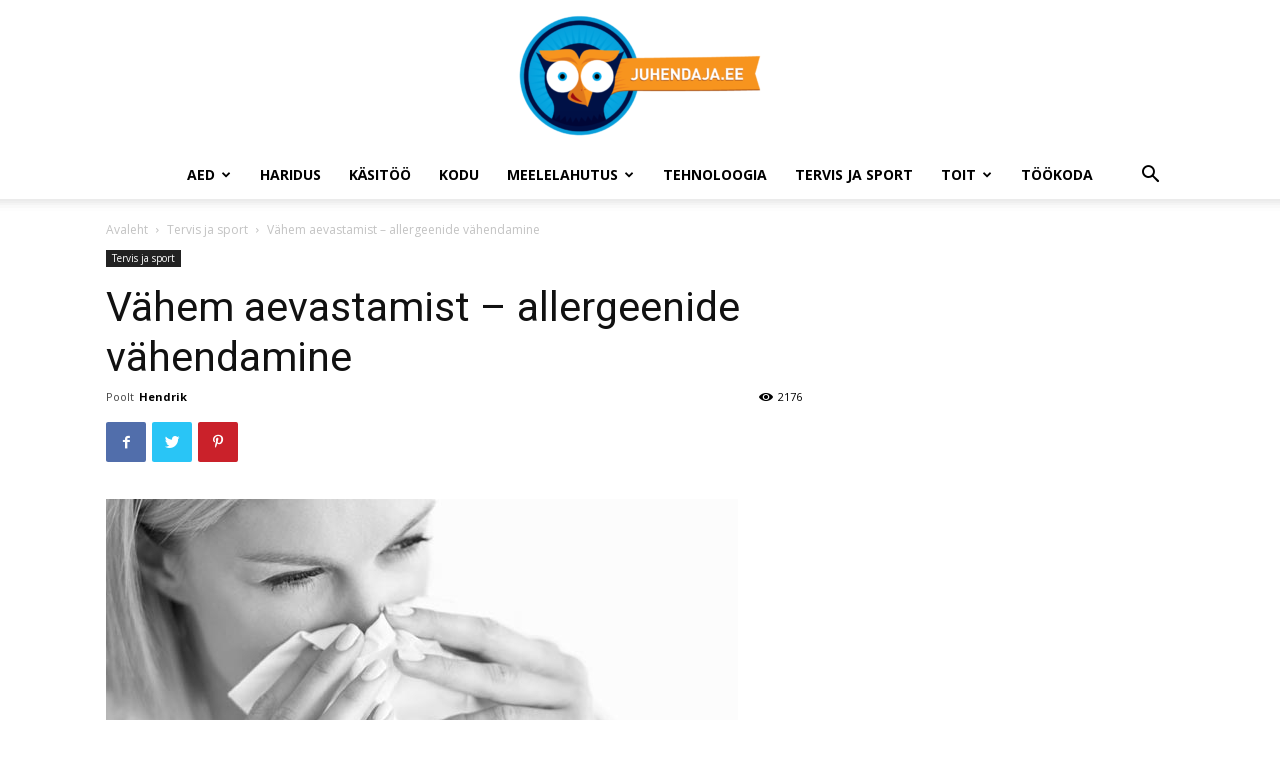

--- FILE ---
content_type: text/html; charset=UTF-8
request_url: https://juhendaja.ee/vahem-aevastamist-allergeenide-vahendamine-0571samm0/
body_size: 18998
content:
<!doctype html >
<!--[if IE 8]>    <html class="ie8" lang="en"> <![endif]-->
<!--[if IE 9]>    <html class="ie9" lang="en"> <![endif]-->
<!--[if gt IE 8]><!--> <html lang="et"> <!--<![endif]-->
<head>
    
    <meta charset="UTF-8" />
    <meta name="viewport" content="width=device-width, initial-scale=1.0">
    <link rel="pingback" href="https://juhendaja.ee/xmlrpc.php" />
    <meta name='robots' content='index, follow, max-image-preview:large, max-snippet:-1, max-video-preview:-1' />
	<style>img:is([sizes="auto" i], [sizes^="auto," i]) { contain-intrinsic-size: 3000px 1500px }</style>
	<meta property="og:image" content="https://juhendaja.ee/wp-content/uploads/2014/10/772.jpg" />
	<!-- This site is optimized with the Yoast SEO plugin v26.3 - https://yoast.com/wordpress/plugins/seo/ -->
	<title>Vähem aevastamist – allergeenide vähendamine - Juhendaja.ee</title>
	<link rel="canonical" href="https://juhendaja.ee/vahem-aevastamist-allergeenide-vahendamine-0571samm0/" />
	<meta property="og:locale" content="et_EE" />
	<meta property="og:type" content="article" />
	<meta property="og:title" content="Vähem aevastamist – allergeenide vähendamine - Juhendaja.ee" />
	<meta property="og:description" content="Tolmulestad, lemmikoomad, hallitusseened, õietolm – suuremas osas kodudes leidub kõiki neid tüütuid allergeene. Kui aevastamised on hakanud sagenema või esineb kroonilist põskkoopapõletikku, võib kurja juur olla just mõni nendest allergeenidest. Allergilise nohu sümptomite hulka kuuluvad näiteks ninakinnisus, aevastamine ja vesine eritis ninast. Kui see tundub tuttav, on aeg hakata kodus leiduvaid allergeene vähendama, et majapidamine [&hellip;]" />
	<meta property="og:url" content="https://juhendaja.ee/vahem-aevastamist-allergeenide-vahendamine-0571samm0/" />
	<meta property="og:site_name" content="Juhendaja.ee" />
	<meta property="article:publisher" content="https://www.facebook.com/Juhendaja" />
	<meta property="article:published_time" content="2014-10-06T08:20:24+00:00" />
	<meta property="og:image" content="https://juhendaja.ee/wp-content/uploads/2014/10/772.jpg" />
	<meta property="og:image:width" content="632" />
	<meta property="og:image:height" content="306" />
	<meta property="og:image:type" content="image/jpeg" />
	<meta name="author" content="Hendrik" />
	<meta name="twitter:label1" content="Written by" />
	<meta name="twitter:data1" content="Hendrik" />
	<meta name="twitter:label2" content="Est. reading time" />
	<meta name="twitter:data2" content="3 minutit" />
	<script type="application/ld+json" class="yoast-schema-graph">{"@context":"https://schema.org","@graph":[{"@type":"WebPage","@id":"https://juhendaja.ee/vahem-aevastamist-allergeenide-vahendamine-0571samm0/","url":"https://juhendaja.ee/vahem-aevastamist-allergeenide-vahendamine-0571samm0/","name":"Vähem aevastamist – allergeenide vähendamine - Juhendaja.ee","isPartOf":{"@id":"https://juhendaja.ee/#website"},"primaryImageOfPage":{"@id":"https://juhendaja.ee/vahem-aevastamist-allergeenide-vahendamine-0571samm0/#primaryimage"},"image":{"@id":"https://juhendaja.ee/vahem-aevastamist-allergeenide-vahendamine-0571samm0/#primaryimage"},"thumbnailUrl":"https://juhendaja.ee/wp-content/uploads/2014/10/772.jpg","datePublished":"2014-10-06T08:20:24+00:00","author":{"@id":"https://juhendaja.ee/#/schema/person/3b20e08bc3eea9c796d9ea016201d2d5"},"breadcrumb":{"@id":"https://juhendaja.ee/vahem-aevastamist-allergeenide-vahendamine-0571samm0/#breadcrumb"},"inLanguage":"et","potentialAction":[{"@type":"ReadAction","target":["https://juhendaja.ee/vahem-aevastamist-allergeenide-vahendamine-0571samm0/"]}]},{"@type":"ImageObject","inLanguage":"et","@id":"https://juhendaja.ee/vahem-aevastamist-allergeenide-vahendamine-0571samm0/#primaryimage","url":"https://juhendaja.ee/wp-content/uploads/2014/10/772.jpg","contentUrl":"https://juhendaja.ee/wp-content/uploads/2014/10/772.jpg","width":632,"height":306},{"@type":"BreadcrumbList","@id":"https://juhendaja.ee/vahem-aevastamist-allergeenide-vahendamine-0571samm0/#breadcrumb","itemListElement":[{"@type":"ListItem","position":1,"name":"Home","item":"https://juhendaja.ee/"},{"@type":"ListItem","position":2,"name":"Vähem aevastamist – allergeenide vähendamine"}]},{"@type":"WebSite","@id":"https://juhendaja.ee/#website","url":"https://juhendaja.ee/","name":"Juhendaja.ee","description":"K&auml;sit&ouml;&ouml;, kokanduse, aianduse juhendid ning tootearvustused","potentialAction":[{"@type":"SearchAction","target":{"@type":"EntryPoint","urlTemplate":"https://juhendaja.ee/?s={search_term_string}"},"query-input":{"@type":"PropertyValueSpecification","valueRequired":true,"valueName":"search_term_string"}}],"inLanguage":"et"},{"@type":"Person","@id":"https://juhendaja.ee/#/schema/person/3b20e08bc3eea9c796d9ea016201d2d5","name":"Hendrik","image":{"@type":"ImageObject","inLanguage":"et","@id":"https://juhendaja.ee/#/schema/person/image/","url":"https://secure.gravatar.com/avatar/5053fd781bb54cc005c34de4a85add55?s=96&d=mm&r=g","contentUrl":"https://secure.gravatar.com/avatar/5053fd781bb54cc005c34de4a85add55?s=96&d=mm&r=g","caption":"Hendrik"},"url":"https://juhendaja.ee/author/admin/"}]}</script>
	<!-- / Yoast SEO plugin. -->


<link rel='dns-prefetch' href='//fonts.googleapis.com' />
<link rel="alternate" type="application/rss+xml" title="Juhendaja.ee &raquo; RSS" href="https://juhendaja.ee/feed/" />
<link rel="alternate" type="application/rss+xml" title="Juhendaja.ee &raquo; Kommentaaride RSS" href="https://juhendaja.ee/comments/feed/" />
<link rel="alternate" type="application/rss+xml" title="Juhendaja.ee &raquo; Vähem aevastamist – allergeenide vähendamine Kommentaaride RSS" href="https://juhendaja.ee/vahem-aevastamist-allergeenide-vahendamine-0571samm0/feed/" />


<!-- Last Modified Schema is inserted by the WP Last Modified Info plugin v1.9.3 - https://wordpress.org/plugins/wp-last-modified-info/ -->
<script type="application/ld+json">{"@context":"https:\/\/schema.org\/","@type":"CreativeWork","dateModified":"2014-10-06T08:20:24+00:00","headline":"V\u00e4hem aevastamist \u2013 allergeenide v\u00e4hendamine","description":"Tolmulestad, lemmikoomad, hallitusseened, \u00f5ietolm \u2013 suuremas osas kodudes leidub k\u00f5iki neid t\u00fc\u00fctuid allergeene. Kui aevastamised on hakanud sagenema v\u00f5i esineb kroonilist p\u00f5skkoopap\u00f5letikku, v\u00f5ib kurja juur olla just m\u00f5ni nendest allergeenidest. Allergilise nohu s\u00fcmptomite hulka kuuluvad n\u00e4iteks ninakinnisus, aevastamine ja vesine eritis ninast. Kui see tundub tuttav, on aeg hakata kodus leiduvaid allergeene v\u00e4hendama, et majapidamine taas elamisv\u00e4\u00e4rseks muuta. Allergia tagamaad","mainEntityOfPage":{"@type":"WebPage","@id":"https:\/\/juhendaja.ee\/vahem-aevastamist-allergeenide-vahendamine-0571samm0\/"},"author":{"@type":"Person","name":"Hendrik","url":"https:\/\/juhendaja.ee\/author\/admin\/","description":""}}</script>

<script type="text/javascript">
/* <![CDATA[ */
window._wpemojiSettings = {"baseUrl":"https:\/\/s.w.org\/images\/core\/emoji\/15.0.3\/72x72\/","ext":".png","svgUrl":"https:\/\/s.w.org\/images\/core\/emoji\/15.0.3\/svg\/","svgExt":".svg","source":{"concatemoji":"https:\/\/juhendaja.ee\/wp-includes\/js\/wp-emoji-release.min.js?ver=6.7.4"}};
/*! This file is auto-generated */
!function(i,n){var o,s,e;function c(e){try{var t={supportTests:e,timestamp:(new Date).valueOf()};sessionStorage.setItem(o,JSON.stringify(t))}catch(e){}}function p(e,t,n){e.clearRect(0,0,e.canvas.width,e.canvas.height),e.fillText(t,0,0);var t=new Uint32Array(e.getImageData(0,0,e.canvas.width,e.canvas.height).data),r=(e.clearRect(0,0,e.canvas.width,e.canvas.height),e.fillText(n,0,0),new Uint32Array(e.getImageData(0,0,e.canvas.width,e.canvas.height).data));return t.every(function(e,t){return e===r[t]})}function u(e,t,n){switch(t){case"flag":return n(e,"\ud83c\udff3\ufe0f\u200d\u26a7\ufe0f","\ud83c\udff3\ufe0f\u200b\u26a7\ufe0f")?!1:!n(e,"\ud83c\uddfa\ud83c\uddf3","\ud83c\uddfa\u200b\ud83c\uddf3")&&!n(e,"\ud83c\udff4\udb40\udc67\udb40\udc62\udb40\udc65\udb40\udc6e\udb40\udc67\udb40\udc7f","\ud83c\udff4\u200b\udb40\udc67\u200b\udb40\udc62\u200b\udb40\udc65\u200b\udb40\udc6e\u200b\udb40\udc67\u200b\udb40\udc7f");case"emoji":return!n(e,"\ud83d\udc26\u200d\u2b1b","\ud83d\udc26\u200b\u2b1b")}return!1}function f(e,t,n){var r="undefined"!=typeof WorkerGlobalScope&&self instanceof WorkerGlobalScope?new OffscreenCanvas(300,150):i.createElement("canvas"),a=r.getContext("2d",{willReadFrequently:!0}),o=(a.textBaseline="top",a.font="600 32px Arial",{});return e.forEach(function(e){o[e]=t(a,e,n)}),o}function t(e){var t=i.createElement("script");t.src=e,t.defer=!0,i.head.appendChild(t)}"undefined"!=typeof Promise&&(o="wpEmojiSettingsSupports",s=["flag","emoji"],n.supports={everything:!0,everythingExceptFlag:!0},e=new Promise(function(e){i.addEventListener("DOMContentLoaded",e,{once:!0})}),new Promise(function(t){var n=function(){try{var e=JSON.parse(sessionStorage.getItem(o));if("object"==typeof e&&"number"==typeof e.timestamp&&(new Date).valueOf()<e.timestamp+604800&&"object"==typeof e.supportTests)return e.supportTests}catch(e){}return null}();if(!n){if("undefined"!=typeof Worker&&"undefined"!=typeof OffscreenCanvas&&"undefined"!=typeof URL&&URL.createObjectURL&&"undefined"!=typeof Blob)try{var e="postMessage("+f.toString()+"("+[JSON.stringify(s),u.toString(),p.toString()].join(",")+"));",r=new Blob([e],{type:"text/javascript"}),a=new Worker(URL.createObjectURL(r),{name:"wpTestEmojiSupports"});return void(a.onmessage=function(e){c(n=e.data),a.terminate(),t(n)})}catch(e){}c(n=f(s,u,p))}t(n)}).then(function(e){for(var t in e)n.supports[t]=e[t],n.supports.everything=n.supports.everything&&n.supports[t],"flag"!==t&&(n.supports.everythingExceptFlag=n.supports.everythingExceptFlag&&n.supports[t]);n.supports.everythingExceptFlag=n.supports.everythingExceptFlag&&!n.supports.flag,n.DOMReady=!1,n.readyCallback=function(){n.DOMReady=!0}}).then(function(){return e}).then(function(){var e;n.supports.everything||(n.readyCallback(),(e=n.source||{}).concatemoji?t(e.concatemoji):e.wpemoji&&e.twemoji&&(t(e.twemoji),t(e.wpemoji)))}))}((window,document),window._wpemojiSettings);
/* ]]> */
</script>
<style id='wp-emoji-styles-inline-css' type='text/css'>

	img.wp-smiley, img.emoji {
		display: inline !important;
		border: none !important;
		box-shadow: none !important;
		height: 1em !important;
		width: 1em !important;
		margin: 0 0.07em !important;
		vertical-align: -0.1em !important;
		background: none !important;
		padding: 0 !important;
	}
</style>
<link rel='stylesheet' id='wp-block-library-css' href='https://juhendaja.ee/wp-includes/css/dist/block-library/style.min.css?ver=6.7.4' type='text/css' media='all' />
<link rel='stylesheet' id='quads-style-css-css' href='https://juhendaja.ee/wp-content/plugins/quick-adsense-reloaded/includes/gutenberg/dist/blocks.style.build.css?ver=2.0.95' type='text/css' media='all' />
<style id='classic-theme-styles-inline-css' type='text/css'>
/*! This file is auto-generated */
.wp-block-button__link{color:#fff;background-color:#32373c;border-radius:9999px;box-shadow:none;text-decoration:none;padding:calc(.667em + 2px) calc(1.333em + 2px);font-size:1.125em}.wp-block-file__button{background:#32373c;color:#fff;text-decoration:none}
</style>
<style id='global-styles-inline-css' type='text/css'>
:root{--wp--preset--aspect-ratio--square: 1;--wp--preset--aspect-ratio--4-3: 4/3;--wp--preset--aspect-ratio--3-4: 3/4;--wp--preset--aspect-ratio--3-2: 3/2;--wp--preset--aspect-ratio--2-3: 2/3;--wp--preset--aspect-ratio--16-9: 16/9;--wp--preset--aspect-ratio--9-16: 9/16;--wp--preset--color--black: #000000;--wp--preset--color--cyan-bluish-gray: #abb8c3;--wp--preset--color--white: #ffffff;--wp--preset--color--pale-pink: #f78da7;--wp--preset--color--vivid-red: #cf2e2e;--wp--preset--color--luminous-vivid-orange: #ff6900;--wp--preset--color--luminous-vivid-amber: #fcb900;--wp--preset--color--light-green-cyan: #7bdcb5;--wp--preset--color--vivid-green-cyan: #00d084;--wp--preset--color--pale-cyan-blue: #8ed1fc;--wp--preset--color--vivid-cyan-blue: #0693e3;--wp--preset--color--vivid-purple: #9b51e0;--wp--preset--gradient--vivid-cyan-blue-to-vivid-purple: linear-gradient(135deg,rgba(6,147,227,1) 0%,rgb(155,81,224) 100%);--wp--preset--gradient--light-green-cyan-to-vivid-green-cyan: linear-gradient(135deg,rgb(122,220,180) 0%,rgb(0,208,130) 100%);--wp--preset--gradient--luminous-vivid-amber-to-luminous-vivid-orange: linear-gradient(135deg,rgba(252,185,0,1) 0%,rgba(255,105,0,1) 100%);--wp--preset--gradient--luminous-vivid-orange-to-vivid-red: linear-gradient(135deg,rgba(255,105,0,1) 0%,rgb(207,46,46) 100%);--wp--preset--gradient--very-light-gray-to-cyan-bluish-gray: linear-gradient(135deg,rgb(238,238,238) 0%,rgb(169,184,195) 100%);--wp--preset--gradient--cool-to-warm-spectrum: linear-gradient(135deg,rgb(74,234,220) 0%,rgb(151,120,209) 20%,rgb(207,42,186) 40%,rgb(238,44,130) 60%,rgb(251,105,98) 80%,rgb(254,248,76) 100%);--wp--preset--gradient--blush-light-purple: linear-gradient(135deg,rgb(255,206,236) 0%,rgb(152,150,240) 100%);--wp--preset--gradient--blush-bordeaux: linear-gradient(135deg,rgb(254,205,165) 0%,rgb(254,45,45) 50%,rgb(107,0,62) 100%);--wp--preset--gradient--luminous-dusk: linear-gradient(135deg,rgb(255,203,112) 0%,rgb(199,81,192) 50%,rgb(65,88,208) 100%);--wp--preset--gradient--pale-ocean: linear-gradient(135deg,rgb(255,245,203) 0%,rgb(182,227,212) 50%,rgb(51,167,181) 100%);--wp--preset--gradient--electric-grass: linear-gradient(135deg,rgb(202,248,128) 0%,rgb(113,206,126) 100%);--wp--preset--gradient--midnight: linear-gradient(135deg,rgb(2,3,129) 0%,rgb(40,116,252) 100%);--wp--preset--font-size--small: 11px;--wp--preset--font-size--medium: 20px;--wp--preset--font-size--large: 32px;--wp--preset--font-size--x-large: 42px;--wp--preset--font-size--regular: 15px;--wp--preset--font-size--larger: 50px;--wp--preset--spacing--20: 0.44rem;--wp--preset--spacing--30: 0.67rem;--wp--preset--spacing--40: 1rem;--wp--preset--spacing--50: 1.5rem;--wp--preset--spacing--60: 2.25rem;--wp--preset--spacing--70: 3.38rem;--wp--preset--spacing--80: 5.06rem;--wp--preset--shadow--natural: 6px 6px 9px rgba(0, 0, 0, 0.2);--wp--preset--shadow--deep: 12px 12px 50px rgba(0, 0, 0, 0.4);--wp--preset--shadow--sharp: 6px 6px 0px rgba(0, 0, 0, 0.2);--wp--preset--shadow--outlined: 6px 6px 0px -3px rgba(255, 255, 255, 1), 6px 6px rgba(0, 0, 0, 1);--wp--preset--shadow--crisp: 6px 6px 0px rgba(0, 0, 0, 1);}:where(.is-layout-flex){gap: 0.5em;}:where(.is-layout-grid){gap: 0.5em;}body .is-layout-flex{display: flex;}.is-layout-flex{flex-wrap: wrap;align-items: center;}.is-layout-flex > :is(*, div){margin: 0;}body .is-layout-grid{display: grid;}.is-layout-grid > :is(*, div){margin: 0;}:where(.wp-block-columns.is-layout-flex){gap: 2em;}:where(.wp-block-columns.is-layout-grid){gap: 2em;}:where(.wp-block-post-template.is-layout-flex){gap: 1.25em;}:where(.wp-block-post-template.is-layout-grid){gap: 1.25em;}.has-black-color{color: var(--wp--preset--color--black) !important;}.has-cyan-bluish-gray-color{color: var(--wp--preset--color--cyan-bluish-gray) !important;}.has-white-color{color: var(--wp--preset--color--white) !important;}.has-pale-pink-color{color: var(--wp--preset--color--pale-pink) !important;}.has-vivid-red-color{color: var(--wp--preset--color--vivid-red) !important;}.has-luminous-vivid-orange-color{color: var(--wp--preset--color--luminous-vivid-orange) !important;}.has-luminous-vivid-amber-color{color: var(--wp--preset--color--luminous-vivid-amber) !important;}.has-light-green-cyan-color{color: var(--wp--preset--color--light-green-cyan) !important;}.has-vivid-green-cyan-color{color: var(--wp--preset--color--vivid-green-cyan) !important;}.has-pale-cyan-blue-color{color: var(--wp--preset--color--pale-cyan-blue) !important;}.has-vivid-cyan-blue-color{color: var(--wp--preset--color--vivid-cyan-blue) !important;}.has-vivid-purple-color{color: var(--wp--preset--color--vivid-purple) !important;}.has-black-background-color{background-color: var(--wp--preset--color--black) !important;}.has-cyan-bluish-gray-background-color{background-color: var(--wp--preset--color--cyan-bluish-gray) !important;}.has-white-background-color{background-color: var(--wp--preset--color--white) !important;}.has-pale-pink-background-color{background-color: var(--wp--preset--color--pale-pink) !important;}.has-vivid-red-background-color{background-color: var(--wp--preset--color--vivid-red) !important;}.has-luminous-vivid-orange-background-color{background-color: var(--wp--preset--color--luminous-vivid-orange) !important;}.has-luminous-vivid-amber-background-color{background-color: var(--wp--preset--color--luminous-vivid-amber) !important;}.has-light-green-cyan-background-color{background-color: var(--wp--preset--color--light-green-cyan) !important;}.has-vivid-green-cyan-background-color{background-color: var(--wp--preset--color--vivid-green-cyan) !important;}.has-pale-cyan-blue-background-color{background-color: var(--wp--preset--color--pale-cyan-blue) !important;}.has-vivid-cyan-blue-background-color{background-color: var(--wp--preset--color--vivid-cyan-blue) !important;}.has-vivid-purple-background-color{background-color: var(--wp--preset--color--vivid-purple) !important;}.has-black-border-color{border-color: var(--wp--preset--color--black) !important;}.has-cyan-bluish-gray-border-color{border-color: var(--wp--preset--color--cyan-bluish-gray) !important;}.has-white-border-color{border-color: var(--wp--preset--color--white) !important;}.has-pale-pink-border-color{border-color: var(--wp--preset--color--pale-pink) !important;}.has-vivid-red-border-color{border-color: var(--wp--preset--color--vivid-red) !important;}.has-luminous-vivid-orange-border-color{border-color: var(--wp--preset--color--luminous-vivid-orange) !important;}.has-luminous-vivid-amber-border-color{border-color: var(--wp--preset--color--luminous-vivid-amber) !important;}.has-light-green-cyan-border-color{border-color: var(--wp--preset--color--light-green-cyan) !important;}.has-vivid-green-cyan-border-color{border-color: var(--wp--preset--color--vivid-green-cyan) !important;}.has-pale-cyan-blue-border-color{border-color: var(--wp--preset--color--pale-cyan-blue) !important;}.has-vivid-cyan-blue-border-color{border-color: var(--wp--preset--color--vivid-cyan-blue) !important;}.has-vivid-purple-border-color{border-color: var(--wp--preset--color--vivid-purple) !important;}.has-vivid-cyan-blue-to-vivid-purple-gradient-background{background: var(--wp--preset--gradient--vivid-cyan-blue-to-vivid-purple) !important;}.has-light-green-cyan-to-vivid-green-cyan-gradient-background{background: var(--wp--preset--gradient--light-green-cyan-to-vivid-green-cyan) !important;}.has-luminous-vivid-amber-to-luminous-vivid-orange-gradient-background{background: var(--wp--preset--gradient--luminous-vivid-amber-to-luminous-vivid-orange) !important;}.has-luminous-vivid-orange-to-vivid-red-gradient-background{background: var(--wp--preset--gradient--luminous-vivid-orange-to-vivid-red) !important;}.has-very-light-gray-to-cyan-bluish-gray-gradient-background{background: var(--wp--preset--gradient--very-light-gray-to-cyan-bluish-gray) !important;}.has-cool-to-warm-spectrum-gradient-background{background: var(--wp--preset--gradient--cool-to-warm-spectrum) !important;}.has-blush-light-purple-gradient-background{background: var(--wp--preset--gradient--blush-light-purple) !important;}.has-blush-bordeaux-gradient-background{background: var(--wp--preset--gradient--blush-bordeaux) !important;}.has-luminous-dusk-gradient-background{background: var(--wp--preset--gradient--luminous-dusk) !important;}.has-pale-ocean-gradient-background{background: var(--wp--preset--gradient--pale-ocean) !important;}.has-electric-grass-gradient-background{background: var(--wp--preset--gradient--electric-grass) !important;}.has-midnight-gradient-background{background: var(--wp--preset--gradient--midnight) !important;}.has-small-font-size{font-size: var(--wp--preset--font-size--small) !important;}.has-medium-font-size{font-size: var(--wp--preset--font-size--medium) !important;}.has-large-font-size{font-size: var(--wp--preset--font-size--large) !important;}.has-x-large-font-size{font-size: var(--wp--preset--font-size--x-large) !important;}
:where(.wp-block-post-template.is-layout-flex){gap: 1.25em;}:where(.wp-block-post-template.is-layout-grid){gap: 1.25em;}
:where(.wp-block-columns.is-layout-flex){gap: 2em;}:where(.wp-block-columns.is-layout-grid){gap: 2em;}
:root :where(.wp-block-pullquote){font-size: 1.5em;line-height: 1.6;}
</style>
<link rel='stylesheet' id='contact-form-7-css' href='https://juhendaja.ee/wp-content/plugins/contact-form-7/includes/css/styles.css?ver=6.1.3' type='text/css' media='all' />
<link rel='stylesheet' id='ez-toc-css' href='https://juhendaja.ee/wp-content/plugins/easy-table-of-contents/assets/css/screen.min.css?ver=2.0.76' type='text/css' media='all' />
<style id='ez-toc-inline-css' type='text/css'>
div#ez-toc-container .ez-toc-title {font-size: 120%;}div#ez-toc-container .ez-toc-title {font-weight: 500;}div#ez-toc-container ul li , div#ez-toc-container ul li a {font-size: 95%;}div#ez-toc-container ul li , div#ez-toc-container ul li a {font-weight: 500;}div#ez-toc-container nav ul ul li {font-size: 90%;}div#ez-toc-container {width: 100%;}
.ez-toc-container-direction {direction: ltr;}.ez-toc-counter ul{counter-reset: item ;}.ez-toc-counter nav ul li a::before {content: counters(item, '.', decimal) '. ';display: inline-block;counter-increment: item;flex-grow: 0;flex-shrink: 0;margin-right: .2em; float: left; }.ez-toc-widget-direction {direction: ltr;}.ez-toc-widget-container ul{counter-reset: item ;}.ez-toc-widget-container nav ul li a::before {content: counters(item, '.', decimal) '. ';display: inline-block;counter-increment: item;flex-grow: 0;flex-shrink: 0;margin-right: .2em; float: left; }
</style>
<link rel='stylesheet' id='google-fonts-style-css' href='https://fonts.googleapis.com/css?family=Open+Sans%3A300italic%2C400%2C400italic%2C600%2C600italic%2C700%7CRoboto%3A300%2C400%2C400italic%2C500%2C500italic%2C700%2C900&#038;ver=9.6.1' type='text/css' media='all' />
<link rel='stylesheet' id='tablepress-default-css' href='https://juhendaja.ee/wp-content/plugins/tablepress/css/build/default.css?ver=3.2.5' type='text/css' media='all' />
<link rel='stylesheet' id='td-theme-css' href='https://juhendaja.ee/wp-content/themes/Newspaper/style.css?ver=9.6.1' type='text/css' media='all' />
<style id='quads-styles-inline-css' type='text/css'>

    .quads-location ins.adsbygoogle {
        background: transparent !important;
    }.quads-location .quads_rotator_img{ opacity:1 !important;}
    .quads.quads_ad_container { display: grid; grid-template-columns: auto; grid-gap: 10px; padding: 10px; }
    .grid_image{animation: fadeIn 0.5s;-webkit-animation: fadeIn 0.5s;-moz-animation: fadeIn 0.5s;
        -o-animation: fadeIn 0.5s;-ms-animation: fadeIn 0.5s;}
    .quads-ad-label { font-size: 12px; text-align: center; color: #333;}
    .quads_click_impression { display: none;} .quads-location, .quads-ads-space{max-width:100%;} @media only screen and (max-width: 480px) { .quads-ads-space, .penci-builder-element .quads-ads-space{max-width:340px;}}
</style>
<script type="text/javascript" src="https://juhendaja.ee/wp-includes/js/jquery/jquery.min.js?ver=3.7.1" id="jquery-core-js"></script>
<script type="text/javascript" src="https://juhendaja.ee/wp-includes/js/jquery/jquery-migrate.min.js?ver=3.4.1" id="jquery-migrate-js"></script>
<link rel="https://api.w.org/" href="https://juhendaja.ee/wp-json/" /><link rel="alternate" title="JSON" type="application/json" href="https://juhendaja.ee/wp-json/wp/v2/posts/2197" /><link rel="EditURI" type="application/rsd+xml" title="RSD" href="https://juhendaja.ee/xmlrpc.php?rsd" />
<meta name="generator" content="WordPress 6.7.4" />
<link rel='shortlink' href='https://juhendaja.ee/?p=2197' />
<link rel="alternate" title="oEmbed (JSON)" type="application/json+oembed" href="https://juhendaja.ee/wp-json/oembed/1.0/embed?url=https%3A%2F%2Fjuhendaja.ee%2Fvahem-aevastamist-allergeenide-vahendamine-0571samm0%2F" />
<link rel="alternate" title="oEmbed (XML)" type="text/xml+oembed" href="https://juhendaja.ee/wp-json/oembed/1.0/embed?url=https%3A%2F%2Fjuhendaja.ee%2Fvahem-aevastamist-allergeenide-vahendamine-0571samm0%2F&#038;format=xml" />
<script>document.cookie = 'quads_browser_width='+screen.width;</script><!--[if lt IE 9]><script src="https://cdnjs.cloudflare.com/ajax/libs/html5shiv/3.7.3/html5shiv.js"></script><![endif]-->
    <meta name="generator" content="Elementor 3.32.5; features: additional_custom_breakpoints; settings: css_print_method-external, google_font-enabled, font_display-auto">
			<style>
				.e-con.e-parent:nth-of-type(n+4):not(.e-lazyloaded):not(.e-no-lazyload),
				.e-con.e-parent:nth-of-type(n+4):not(.e-lazyloaded):not(.e-no-lazyload) * {
					background-image: none !important;
				}
				@media screen and (max-height: 1024px) {
					.e-con.e-parent:nth-of-type(n+3):not(.e-lazyloaded):not(.e-no-lazyload),
					.e-con.e-parent:nth-of-type(n+3):not(.e-lazyloaded):not(.e-no-lazyload) * {
						background-image: none !important;
					}
				}
				@media screen and (max-height: 640px) {
					.e-con.e-parent:nth-of-type(n+2):not(.e-lazyloaded):not(.e-no-lazyload),
					.e-con.e-parent:nth-of-type(n+2):not(.e-lazyloaded):not(.e-no-lazyload) * {
						background-image: none !important;
					}
				}
			</style>
			
<!-- JS generated by theme -->

<script>
    
    

	    var tdBlocksArray = []; //here we store all the items for the current page

	    //td_block class - each ajax block uses a object of this class for requests
	    function tdBlock() {
		    this.id = '';
		    this.block_type = 1; //block type id (1-234 etc)
		    this.atts = '';
		    this.td_column_number = '';
		    this.td_current_page = 1; //
		    this.post_count = 0; //from wp
		    this.found_posts = 0; //from wp
		    this.max_num_pages = 0; //from wp
		    this.td_filter_value = ''; //current live filter value
		    this.is_ajax_running = false;
		    this.td_user_action = ''; // load more or infinite loader (used by the animation)
		    this.header_color = '';
		    this.ajax_pagination_infinite_stop = ''; //show load more at page x
	    }


        // td_js_generator - mini detector
        (function(){
            var htmlTag = document.getElementsByTagName("html")[0];

	        if ( navigator.userAgent.indexOf("MSIE 10.0") > -1 ) {
                htmlTag.className += ' ie10';
            }

            if ( !!navigator.userAgent.match(/Trident.*rv\:11\./) ) {
                htmlTag.className += ' ie11';
            }

	        if ( navigator.userAgent.indexOf("Edge") > -1 ) {
                htmlTag.className += ' ieEdge';
            }

            if ( /(iPad|iPhone|iPod)/g.test(navigator.userAgent) ) {
                htmlTag.className += ' td-md-is-ios';
            }

            var user_agent = navigator.userAgent.toLowerCase();
            if ( user_agent.indexOf("android") > -1 ) {
                htmlTag.className += ' td-md-is-android';
            }

            if ( -1 !== navigator.userAgent.indexOf('Mac OS X')  ) {
                htmlTag.className += ' td-md-is-os-x';
            }

            if ( /chrom(e|ium)/.test(navigator.userAgent.toLowerCase()) ) {
               htmlTag.className += ' td-md-is-chrome';
            }

            if ( -1 !== navigator.userAgent.indexOf('Firefox') ) {
                htmlTag.className += ' td-md-is-firefox';
            }

            if ( -1 !== navigator.userAgent.indexOf('Safari') && -1 === navigator.userAgent.indexOf('Chrome') ) {
                htmlTag.className += ' td-md-is-safari';
            }

            if( -1 !== navigator.userAgent.indexOf('IEMobile') ){
                htmlTag.className += ' td-md-is-iemobile';
            }

        })();




        var tdLocalCache = {};

        ( function () {
            "use strict";

            tdLocalCache = {
                data: {},
                remove: function (resource_id) {
                    delete tdLocalCache.data[resource_id];
                },
                exist: function (resource_id) {
                    return tdLocalCache.data.hasOwnProperty(resource_id) && tdLocalCache.data[resource_id] !== null;
                },
                get: function (resource_id) {
                    return tdLocalCache.data[resource_id];
                },
                set: function (resource_id, cachedData) {
                    tdLocalCache.remove(resource_id);
                    tdLocalCache.data[resource_id] = cachedData;
                }
            };
        })();

    
    
var td_viewport_interval_list=[{"limitBottom":767,"sidebarWidth":228},{"limitBottom":1018,"sidebarWidth":300},{"limitBottom":1140,"sidebarWidth":324}];
var td_animation_stack_effect="type0";
var tds_animation_stack=true;
var td_animation_stack_specific_selectors=".entry-thumb, img";
var td_animation_stack_general_selectors=".td-animation-stack img, .td-animation-stack .entry-thumb, .post img";
var td_ajax_url="https:\/\/juhendaja.ee\/wp-admin\/admin-ajax.php?td_theme_name=Newspaper&v=9.6.1";
var td_get_template_directory_uri="https:\/\/juhendaja.ee\/wp-content\/themes\/Newspaper";
var tds_snap_menu="";
var tds_logo_on_sticky="";
var tds_header_style="10";
var td_please_wait="Palun oota ...";
var td_email_user_pass_incorrect="Kasutaja v\u00f5i parool vale!";
var td_email_user_incorrect="Vale e-mail v\u00f5i kasutajanime vale!";
var td_email_incorrect="Vale e-mail!";
var tds_more_articles_on_post_enable="";
var tds_more_articles_on_post_time_to_wait="";
var tds_more_articles_on_post_pages_distance_from_top=0;
var tds_theme_color_site_wide="#4db2ec";
var tds_smart_sidebar="";
var tdThemeName="Newspaper";
var td_magnific_popup_translation_tPrev="Eelmise (vasak nooleklahv)";
var td_magnific_popup_translation_tNext="J\u00e4rgmine (parem nooleklahv)";
var td_magnific_popup_translation_tCounter="%curr% of %total%";
var td_magnific_popup_translation_ajax_tError="Sisu %url% ei saa laadida.";
var td_magnific_popup_translation_image_tError="Image #%curr% ei saa laadida.";
var tdDateNamesI18n={"month_names":["jaanuar","veebruar","m\u00e4rts","aprill","mai","juuni","juuli","august","september","oktoober","november","detsember"],"month_names_short":["jaan.","veebr.","m\u00e4rts","apr.","mai","juuni","juuli","aug.","sept.","okt.","nov.","dets."],"day_names":["P\u00fchap\u00e4ev","Esmasp\u00e4ev","Teisip\u00e4ev","Kolmap\u00e4ev","Neljap\u00e4ev","Reede","Laup\u00e4ev"],"day_names_short":["P","E","T","K","N","R","L"]};
var td_ad_background_click_link="http:\/\/www.bugashop.ee\/";
var td_ad_background_click_target="_blank";
</script>

<!-- Global site tag (gtag.js) - Google Analytics -->
<script async src="https://www.googletagmanager.com/gtag/js?id=UA-39896311-1"></script>
<script>
  window.dataLayer = window.dataLayer || [];
  function gtag(){dataLayer.push(arguments);}
  gtag('js', new Date());

  gtag('config', 'UA-39896311-1');
</script>


<script type="application/ld+json">
    {
        "@context": "http://schema.org",
        "@type": "BreadcrumbList",
        "itemListElement": [
            {
                "@type": "ListItem",
                "position": 1,
                "item": {
                    "@type": "WebSite",
                    "@id": "https://juhendaja.ee/",
                    "name": "Avaleht"
                }
            },
            {
                "@type": "ListItem",
                "position": 2,
                    "item": {
                    "@type": "WebPage",
                    "@id": "https://juhendaja.ee/tervis-ja-sport/",
                    "name": "Tervis ja sport"
                }
            }
            ,{
                "@type": "ListItem",
                "position": 3,
                    "item": {
                    "@type": "WebPage",
                    "@id": "https://juhendaja.ee/vahem-aevastamist-allergeenide-vahendamine-0571samm0/",
                    "name": "Vähem aevastamist – allergeenide vähendamine"                                
                }
            }    
        ]
    }
</script>
<link rel="icon" href="https://juhendaja.ee/wp-content/uploads/2017/08/cropped-juhendaja-logo-noslogan-32x32.jpg" sizes="32x32" />
<link rel="icon" href="https://juhendaja.ee/wp-content/uploads/2017/08/cropped-juhendaja-logo-noslogan-192x192.jpg" sizes="192x192" />
<link rel="apple-touch-icon" href="https://juhendaja.ee/wp-content/uploads/2017/08/cropped-juhendaja-logo-noslogan-180x180.jpg" />
<meta name="msapplication-TileImage" content="https://juhendaja.ee/wp-content/uploads/2017/08/cropped-juhendaja-logo-noslogan-270x270.jpg" />
	
	
</head>

<body class="post-template-default single single-post postid-2197 single-format-standard vahem-aevastamist-allergeenide-vahendamine-0571samm0 global-block-template-1 elementor-default elementor-kit-5358 td-animation-stack-type0 td-full-layout" itemscope="itemscope" itemtype="https://schema.org/WebPage">

        <div class="td-scroll-up"><i class="td-icon-menu-up"></i></div>
    
    <div class="td-menu-background"></div>
<div id="td-mobile-nav">
    <div class="td-mobile-container">
        <!-- mobile menu top section -->
        <div class="td-menu-socials-wrap">
            <!-- socials -->
            <div class="td-menu-socials">
                            </div>
            <!-- close button -->
            <div class="td-mobile-close">
                <a href="#"><i class="td-icon-close-mobile"></i></a>
            </div>
        </div>

        <!-- login section -->
        
        <!-- menu section -->
        <div class="td-mobile-content">
            <div class="menu-keskmine-container"><ul id="menu-keskmine" class="td-mobile-main-menu"><li id="menu-item-106" class="menu-item menu-item-type-taxonomy menu-item-object-category menu-item-first menu-item-has-children menu-item-106"><a href="https://juhendaja.ee/aed/">Aed<i class="td-icon-menu-right td-element-after"></i></a>
<ul class="sub-menu">
	<li id="menu-item-0" class="menu-item-0"><a href="https://juhendaja.ee/aed/maitsetaimed/">Maitsetaimed</a></li>
</ul>
</li>
<li id="menu-item-107" class="menu-item menu-item-type-taxonomy menu-item-object-category menu-item-107"><a href="https://juhendaja.ee/haridus/">Haridus</a></li>
<li id="menu-item-109" class="menu-item menu-item-type-taxonomy menu-item-object-category menu-item-109"><a href="https://juhendaja.ee/kasitoo/">Käsitöö</a></li>
<li id="menu-item-110" class="menu-item menu-item-type-taxonomy menu-item-object-category menu-item-110"><a href="https://juhendaja.ee/kodu/">Kodu</a></li>
<li id="menu-item-111" class="menu-item menu-item-type-taxonomy menu-item-object-category menu-item-has-children menu-item-111"><a href="https://juhendaja.ee/meelelahutus/">Meelelahutus<i class="td-icon-menu-right td-element-after"></i></a>
<ul class="sub-menu">
	<li class="menu-item-0"><a href="https://juhendaja.ee/meelelahutus/ilunipid/">Ilunipid</a></li>
</ul>
</li>
<li id="menu-item-112" class="menu-item menu-item-type-taxonomy menu-item-object-category menu-item-112"><a href="https://juhendaja.ee/tehnoloogia/">Tehnoloogia</a></li>
<li id="menu-item-113" class="menu-item menu-item-type-taxonomy menu-item-object-category current-post-ancestor current-menu-parent current-post-parent menu-item-113"><a href="https://juhendaja.ee/tervis-ja-sport/">Tervis ja sport</a></li>
<li id="menu-item-114" class="menu-item menu-item-type-taxonomy menu-item-object-category menu-item-has-children menu-item-has-children menu-item-114"><a href="https://juhendaja.ee/toit/">Toit<i class="td-icon-menu-right td-element-after"></i></a>
<ul class="sub-menu">
	<li class="menu-item-0"><a href="https://juhendaja.ee/toit/retseptid/">Retseptid</a></li>
	<li class="menu-item-0"><a href="https://juhendaja.ee/toit/tervislik-toitumine/">Tervislik toitumine</a></li>
	<li id="menu-item-5265" class="menu-item menu-item-type-taxonomy menu-item-object-category menu-item-5265"><a href="https://juhendaja.ee/toit/retseptid/">Retseptid</a></li>
	<li id="menu-item-4407" class="menu-item menu-item-type-taxonomy menu-item-object-category menu-item-4407"><a href="https://juhendaja.ee/toit/tervislik-toitumine/">Tervislik toitumine</a></li>
</ul>
</li>
<li id="menu-item-115" class="menu-item menu-item-type-taxonomy menu-item-object-category menu-item-115"><a href="https://juhendaja.ee/tookoda/">Töökoda</a></li>
</ul></div>        </div>
    </div>

    <!-- register/login section -->
    </div>    <div class="td-search-background"></div>
<div class="td-search-wrap-mob">
	<div class="td-drop-down-search" aria-labelledby="td-header-search-button">
		<form method="get" class="td-search-form" action="https://juhendaja.ee/">
			<!-- close button -->
			<div class="td-search-close">
				<a href="#"><i class="td-icon-close-mobile"></i></a>
			</div>
			<div role="search" class="td-search-input">
				<span>Otsing</span>
				<input id="td-header-search-mob" type="text" value="" name="s" autocomplete="off" />
			</div>
		</form>
		<div id="td-aj-search-mob"></div>
	</div>
</div>

    <style>
        @media (max-width: 767px) {
            .td-header-desktop-wrap {
                display: none;
            }
        }
        @media (min-width: 767px) {
            .td-header-mobile-wrap {
                display: none;
            }
        }
    </style>
    
    <div id="td-outer-wrap" class="td-theme-wrap">
    
        
            <div class="tdc-header-wrap ">

            <!--
Header style 10
-->

<div class="td-header-wrap td-header-style-10 ">
    
    
    <div class="td-banner-wrap-full td-logo-wrap-full  td-container-wrap ">
        <div class="td-header-sp-logo">
            			<a class="td-main-logo" href="https://juhendaja.ee/">
				<img src="https://juhendaja.ee/wp-content/uploads/2014/10/juhendaja-logo-e1573645413169.png" alt=""/>
				<span class="td-visual-hidden">Juhendaja.ee</span>
			</a>
		        </div>
    </div>

	<div class="td-header-menu-wrap-full td-container-wrap ">
        
        <div class="td-header-menu-wrap td-header-gradient ">
			<div class="td-container td-header-row td-header-main-menu">
				<div id="td-header-menu" role="navigation">
    <div id="td-top-mobile-toggle"><a href="#"><i class="td-icon-font td-icon-mobile"></i></a></div>
    <div class="td-main-menu-logo td-logo-in-header">
                <a class="td-main-logo" href="https://juhendaja.ee/">
            <img src="https://juhendaja.ee/wp-content/uploads/2014/10/juhendaja-logo-e1573645413169.png" alt=""/>
        </a>
        </div>
    <div class="menu-keskmine-container"><ul id="menu-keskmine-1" class="sf-menu"><li class="menu-item menu-item-type-taxonomy menu-item-object-category menu-item-first td-menu-item td-mega-menu menu-item-106"><a href="https://juhendaja.ee/aed/">Aed</a>
<ul class="sub-menu">
	<li class="menu-item-0"><div class="td-container-border"><div class="td-mega-grid"><div class="td_block_wrap td_block_mega_menu td_uid_1_696c6dc9374ca_rand td_with_ajax_pagination td-pb-border-top td_block_template_1"  data-td-block-uid="td_uid_1_696c6dc9374ca" ><script>var block_td_uid_1_696c6dc9374ca = new tdBlock();
block_td_uid_1_696c6dc9374ca.id = "td_uid_1_696c6dc9374ca";
block_td_uid_1_696c6dc9374ca.atts = '{"limit":4,"td_column_number":3,"ajax_pagination":"next_prev","category_id":"10","show_child_cat":30,"td_ajax_filter_type":"td_category_ids_filter","td_ajax_preloading":"","block_template_id":"","header_color":"","ajax_pagination_infinite_stop":"","offset":"","td_filter_default_txt":"","td_ajax_filter_ids":"","el_class":"","color_preset":"","border_top":"","css":"","tdc_css":"","class":"td_uid_1_696c6dc9374ca_rand","tdc_css_class":"td_uid_1_696c6dc9374ca_rand","tdc_css_class_style":"td_uid_1_696c6dc9374ca_rand_style"}';
block_td_uid_1_696c6dc9374ca.td_column_number = "3";
block_td_uid_1_696c6dc9374ca.block_type = "td_block_mega_menu";
block_td_uid_1_696c6dc9374ca.post_count = "4";
block_td_uid_1_696c6dc9374ca.found_posts = "122";
block_td_uid_1_696c6dc9374ca.header_color = "";
block_td_uid_1_696c6dc9374ca.ajax_pagination_infinite_stop = "";
block_td_uid_1_696c6dc9374ca.max_num_pages = "31";
tdBlocksArray.push(block_td_uid_1_696c6dc9374ca);
</script><div class="td_mega_menu_sub_cats"><div class="block-mega-child-cats"><a class="cur-sub-cat mega-menu-sub-cat-td_uid_1_696c6dc9374ca" id="td_uid_2_696c6dc937ea1" data-td_block_id="td_uid_1_696c6dc9374ca" data-td_filter_value="" href="https://juhendaja.ee/aed/">Kõik</a><a class="mega-menu-sub-cat-td_uid_1_696c6dc9374ca"  id="td_uid_3_696c6dc937ebc" data-td_block_id="td_uid_1_696c6dc9374ca" data-td_filter_value="859" href="https://juhendaja.ee/aed/maitsetaimed/">Maitsetaimed</a></div></div><div id=td_uid_1_696c6dc9374ca class="td_block_inner"><div class="td-mega-row"><div class="td-mega-span">
        <div class="td_module_mega_menu td-animation-stack td_mod_mega_menu">
            <div class="td-module-image">
                <div class="td-module-thumb"><a href="https://juhendaja.ee/robotniiduk-voi-murutraktor/" rel="bookmark" class="td-image-wrap" title="Robotniiduk või murutraktor: kumba eelistada?"><img class="entry-thumb" src="[data-uri]"alt="robotniiduk vs murutraktor" title="Robotniiduk või murutraktor: kumba eelistada?" data-type="image_tag" data-img-url="https://juhendaja.ee/wp-content/uploads/2021/05/robotniiduk-vs-murutraktor-218x150.jpg"  width="218" height="150" /></a></div>                            </div>

            <div class="item-details">
                <h3 class="entry-title td-module-title"><a href="https://juhendaja.ee/robotniiduk-voi-murutraktor/" rel="bookmark" title="Robotniiduk või murutraktor: kumba eelistada?">Robotniiduk või murutraktor: kumba eelistada?</a></h3>            </div>
        </div>
        </div><div class="td-mega-span">
        <div class="td_module_mega_menu td-animation-stack td_mod_mega_menu">
            <div class="td-module-image">
                <div class="td-module-thumb"><a href="https://juhendaja.ee/kunstmuru-8-eelist-tavalise-muru-ees/" rel="bookmark" class="td-image-wrap" title="Kunstmuru 8 eelist tavalise muru ees"><img class="entry-thumb" src="[data-uri]"alt="kunstmuru" title="Kunstmuru 8 eelist tavalise muru ees" data-type="image_tag" data-img-url="https://juhendaja.ee/wp-content/uploads/2019/04/Artificial-Turf-218x150.jpg"  width="218" height="150" /></a></div>                            </div>

            <div class="item-details">
                <h3 class="entry-title td-module-title"><a href="https://juhendaja.ee/kunstmuru-8-eelist-tavalise-muru-ees/" rel="bookmark" title="Kunstmuru 8 eelist tavalise muru ees">Kunstmuru 8 eelist tavalise muru ees</a></h3>            </div>
        </div>
        </div><div class="td-mega-span">
        <div class="td_module_mega_menu td-animation-stack td_mod_mega_menu">
            <div class="td-module-image">
                <div class="td-module-thumb"><a href="https://juhendaja.ee/juurviljad-mis-annavad-suurima-saaduse/" rel="bookmark" class="td-image-wrap" title="Juurviljad, mis annavad väikseima võimaliku kuluga suurima saaduse"><img class="entry-thumb" src="[data-uri]"alt="köögiviljad" title="Juurviljad, mis annavad väikseima võimaliku kuluga suurima saaduse" data-type="image_tag" data-img-url="https://juhendaja.ee/wp-content/uploads/2019/04/koogiviljad-218x150.jpg"  width="218" height="150" /></a></div>                            </div>

            <div class="item-details">
                <h3 class="entry-title td-module-title"><a href="https://juhendaja.ee/juurviljad-mis-annavad-suurima-saaduse/" rel="bookmark" title="Juurviljad, mis annavad väikseima võimaliku kuluga suurima saaduse">Juurviljad, mis annavad väikseima võimaliku kuluga suurima saaduse</a></h3>            </div>
        </div>
        </div><div class="td-mega-span">
        <div class="td_module_mega_menu td-animation-stack td_mod_mega_menu">
            <div class="td-module-image">
                <div class="td-module-thumb"><a href="https://juhendaja.ee/vorkaia-paigaldus/" rel="bookmark" class="td-image-wrap" title="Võrkaia paigaldus &#8211; Kuidas seda õigesti teha?"><img class="entry-thumb" src="[data-uri]"alt="" title="Võrkaia paigaldus &#8211; Kuidas seda õigesti teha?" data-type="image_tag" data-img-url="https://juhendaja.ee/wp-content/uploads/2014/10/1388991066-34_29f9c89c547c44b388adbae1c4a55b0f.jpg"  width="199" height="150" /></a></div>                            </div>

            <div class="item-details">
                <h3 class="entry-title td-module-title"><a href="https://juhendaja.ee/vorkaia-paigaldus/" rel="bookmark" title="Võrkaia paigaldus &#8211; Kuidas seda õigesti teha?">Võrkaia paigaldus &#8211; Kuidas seda õigesti teha?</a></h3>            </div>
        </div>
        </div></div></div><div class="td-next-prev-wrap"><a href="#" class="td-ajax-prev-page ajax-page-disabled" id="prev-page-td_uid_1_696c6dc9374ca" data-td_block_id="td_uid_1_696c6dc9374ca"><i class="td-icon-font td-icon-menu-left"></i></a><a href="#"  class="td-ajax-next-page" id="next-page-td_uid_1_696c6dc9374ca" data-td_block_id="td_uid_1_696c6dc9374ca"><i class="td-icon-font td-icon-menu-right"></i></a></div><div class="clearfix"></div></div> <!-- ./block1 --></div></div></li>
</ul>
</li>
<li class="menu-item menu-item-type-taxonomy menu-item-object-category td-menu-item td-normal-menu menu-item-107"><a href="https://juhendaja.ee/haridus/">Haridus</a></li>
<li class="menu-item menu-item-type-taxonomy menu-item-object-category td-menu-item td-normal-menu menu-item-109"><a href="https://juhendaja.ee/kasitoo/">Käsitöö</a></li>
<li class="menu-item menu-item-type-taxonomy menu-item-object-category td-menu-item td-normal-menu menu-item-110"><a href="https://juhendaja.ee/kodu/">Kodu</a></li>
<li class="menu-item menu-item-type-taxonomy menu-item-object-category td-menu-item td-mega-menu menu-item-111"><a href="https://juhendaja.ee/meelelahutus/">Meelelahutus</a>
<ul class="sub-menu">
	<li class="menu-item-0"><div class="td-container-border"><div class="td-mega-grid"><div class="td_block_wrap td_block_mega_menu td_uid_4_696c6dc9387c9_rand td_with_ajax_pagination td-pb-border-top td_block_template_1"  data-td-block-uid="td_uid_4_696c6dc9387c9" ><script>var block_td_uid_4_696c6dc9387c9 = new tdBlock();
block_td_uid_4_696c6dc9387c9.id = "td_uid_4_696c6dc9387c9";
block_td_uid_4_696c6dc9387c9.atts = '{"limit":4,"td_column_number":3,"ajax_pagination":"next_prev","category_id":"11","show_child_cat":30,"td_ajax_filter_type":"td_category_ids_filter","td_ajax_preloading":"","block_template_id":"","header_color":"","ajax_pagination_infinite_stop":"","offset":"","td_filter_default_txt":"","td_ajax_filter_ids":"","el_class":"","color_preset":"","border_top":"","css":"","tdc_css":"","class":"td_uid_4_696c6dc9387c9_rand","tdc_css_class":"td_uid_4_696c6dc9387c9_rand","tdc_css_class_style":"td_uid_4_696c6dc9387c9_rand_style"}';
block_td_uid_4_696c6dc9387c9.td_column_number = "3";
block_td_uid_4_696c6dc9387c9.block_type = "td_block_mega_menu";
block_td_uid_4_696c6dc9387c9.post_count = "4";
block_td_uid_4_696c6dc9387c9.found_posts = "50";
block_td_uid_4_696c6dc9387c9.header_color = "";
block_td_uid_4_696c6dc9387c9.ajax_pagination_infinite_stop = "";
block_td_uid_4_696c6dc9387c9.max_num_pages = "13";
tdBlocksArray.push(block_td_uid_4_696c6dc9387c9);
</script><div class="td_mega_menu_sub_cats"><div class="block-mega-child-cats"><a class="cur-sub-cat mega-menu-sub-cat-td_uid_4_696c6dc9387c9" id="td_uid_5_696c6dc938e7f" data-td_block_id="td_uid_4_696c6dc9387c9" data-td_filter_value="" href="https://juhendaja.ee/meelelahutus/">Kõik</a><a class="mega-menu-sub-cat-td_uid_4_696c6dc9387c9"  id="td_uid_6_696c6dc938e98" data-td_block_id="td_uid_4_696c6dc9387c9" data-td_filter_value="17" href="https://juhendaja.ee/meelelahutus/ilunipid/">Ilunipid</a></div></div><div id=td_uid_4_696c6dc9387c9 class="td_block_inner"><div class="td-mega-row"><div class="td-mega-span">
        <div class="td_module_mega_menu td-animation-stack td_mod_mega_menu">
            <div class="td-module-image">
                <div class="td-module-thumb"><a href="https://juhendaja.ee/parimad-toodete-ja-teenuste-vordluslehed-eestis/" rel="bookmark" class="td-image-wrap" title="Parimad toodete ja teenuste võrdluslehed Eestis"><img class="entry-thumb" src="[data-uri]"alt="" title="Parimad toodete ja teenuste võrdluslehed Eestis" data-type="image_tag" data-img-url="https://juhendaja.ee/wp-content/uploads/2024/03/vordluslehed-eestis-218x150.png"  width="218" height="150" /></a></div>                            </div>

            <div class="item-details">
                <h3 class="entry-title td-module-title"><a href="https://juhendaja.ee/parimad-toodete-ja-teenuste-vordluslehed-eestis/" rel="bookmark" title="Parimad toodete ja teenuste võrdluslehed Eestis">Parimad toodete ja teenuste võrdluslehed Eestis</a></h3>            </div>
        </div>
        </div><div class="td-mega-span">
        <div class="td_module_mega_menu td-animation-stack td_mod_mega_menu">
            <div class="td-module-image">
                <div class="td-module-thumb"><a href="https://juhendaja.ee/unenagude-seletaja-aitab-sul-enda-unenaod-lahti-motestada/" rel="bookmark" class="td-image-wrap" title="Unenägude seletaja aitab sul enda unenäod lahti mõtestada"><img class="entry-thumb" src="[data-uri]"alt="" title="Unenägude seletaja aitab sul enda unenäod lahti mõtestada" data-type="image_tag" data-img-url="https://juhendaja.ee/wp-content/uploads/2019/10/unenagude-seletaja-218x150.jpg"  width="218" height="150" /></a></div>                            </div>

            <div class="item-details">
                <h3 class="entry-title td-module-title"><a href="https://juhendaja.ee/unenagude-seletaja-aitab-sul-enda-unenaod-lahti-motestada/" rel="bookmark" title="Unenägude seletaja aitab sul enda unenäod lahti mõtestada">Unenägude seletaja aitab sul enda unenäod lahti mõtestada</a></h3>            </div>
        </div>
        </div><div class="td-mega-span">
        <div class="td_module_mega_menu td-animation-stack td_mod_mega_menu">
            <div class="td-module-image">
                <div class="td-module-thumb"><a href="https://juhendaja.ee/5-spordiennustus-nippi-et-saad-paremaks-panustajaks/" rel="bookmark" class="td-image-wrap" title="5 Spordiennustus Nippi, et saada paremaks panustajaks"><img class="entry-thumb" src="[data-uri]"alt="spordiennustus" title="5 Spordiennustus Nippi, et saada paremaks panustajaks" data-type="image_tag" data-img-url="https://juhendaja.ee/wp-content/uploads/2018/10/spordiennustus.jpg"  width="218" height="123" /></a></div>                            </div>

            <div class="item-details">
                <h3 class="entry-title td-module-title"><a href="https://juhendaja.ee/5-spordiennustus-nippi-et-saad-paremaks-panustajaks/" rel="bookmark" title="5 Spordiennustus Nippi, et saada paremaks panustajaks">5 Spordiennustus Nippi, et saada paremaks panustajaks</a></h3>            </div>
        </div>
        </div><div class="td-mega-span">
        <div class="td_module_mega_menu td-animation-stack td_mod_mega_menu">
            <div class="td-module-image">
                <div class="td-module-thumb"><a href="https://juhendaja.ee/bitcoin/" rel="bookmark" class="td-image-wrap" title="Mis on bitcoin. Teeme 10 minutiga selgeks."><img class="entry-thumb" src="[data-uri]"alt="bitcoin" title="Mis on bitcoin. Teeme 10 minutiga selgeks." data-type="image_tag" data-img-url="https://juhendaja.ee/wp-content/uploads/2017/05/bitcoin.jpg"  width="218" height="145" /></a></div>                            </div>

            <div class="item-details">
                <h3 class="entry-title td-module-title"><a href="https://juhendaja.ee/bitcoin/" rel="bookmark" title="Mis on bitcoin. Teeme 10 minutiga selgeks.">Mis on bitcoin. Teeme 10 minutiga selgeks.</a></h3>            </div>
        </div>
        </div></div></div><div class="td-next-prev-wrap"><a href="#" class="td-ajax-prev-page ajax-page-disabled" id="prev-page-td_uid_4_696c6dc9387c9" data-td_block_id="td_uid_4_696c6dc9387c9"><i class="td-icon-font td-icon-menu-left"></i></a><a href="#"  class="td-ajax-next-page" id="next-page-td_uid_4_696c6dc9387c9" data-td_block_id="td_uid_4_696c6dc9387c9"><i class="td-icon-font td-icon-menu-right"></i></a></div><div class="clearfix"></div></div> <!-- ./block1 --></div></div></li>
</ul>
</li>
<li class="menu-item menu-item-type-taxonomy menu-item-object-category td-menu-item td-normal-menu menu-item-112"><a href="https://juhendaja.ee/tehnoloogia/">Tehnoloogia</a></li>
<li class="menu-item menu-item-type-taxonomy menu-item-object-category current-post-ancestor current-menu-parent current-post-parent td-menu-item td-normal-menu menu-item-113"><a href="https://juhendaja.ee/tervis-ja-sport/">Tervis ja sport</a></li>
<li class="menu-item menu-item-type-taxonomy menu-item-object-category menu-item-has-children td-menu-item td-mega-menu menu-item-114"><a href="https://juhendaja.ee/toit/">Toit</a>
<ul class="sub-menu">
	<li class="menu-item-0"><div class="td-container-border"><div class="td-mega-grid"><div class="td_block_wrap td_block_mega_menu td_uid_7_696c6dc939610_rand td_with_ajax_pagination td-pb-border-top td_block_template_1"  data-td-block-uid="td_uid_7_696c6dc939610" ><script>var block_td_uid_7_696c6dc939610 = new tdBlock();
block_td_uid_7_696c6dc939610.id = "td_uid_7_696c6dc939610";
block_td_uid_7_696c6dc939610.atts = '{"limit":4,"td_column_number":3,"ajax_pagination":"next_prev","category_id":"19","show_child_cat":30,"td_ajax_filter_type":"td_category_ids_filter","td_ajax_preloading":"","block_template_id":"","header_color":"","ajax_pagination_infinite_stop":"","offset":"","td_filter_default_txt":"","td_ajax_filter_ids":"","el_class":"","color_preset":"","border_top":"","css":"","tdc_css":"","class":"td_uid_7_696c6dc939610_rand","tdc_css_class":"td_uid_7_696c6dc939610_rand","tdc_css_class_style":"td_uid_7_696c6dc939610_rand_style"}';
block_td_uid_7_696c6dc939610.td_column_number = "3";
block_td_uid_7_696c6dc939610.block_type = "td_block_mega_menu";
block_td_uid_7_696c6dc939610.post_count = "4";
block_td_uid_7_696c6dc939610.found_posts = "96";
block_td_uid_7_696c6dc939610.header_color = "";
block_td_uid_7_696c6dc939610.ajax_pagination_infinite_stop = "";
block_td_uid_7_696c6dc939610.max_num_pages = "24";
tdBlocksArray.push(block_td_uid_7_696c6dc939610);
</script><div class="td_mega_menu_sub_cats"><div class="block-mega-child-cats"><a class="cur-sub-cat mega-menu-sub-cat-td_uid_7_696c6dc939610" id="td_uid_8_696c6dc939dbd" data-td_block_id="td_uid_7_696c6dc939610" data-td_filter_value="" href="https://juhendaja.ee/toit/">Kõik</a><a class="mega-menu-sub-cat-td_uid_7_696c6dc939610"  id="td_uid_9_696c6dc939dd6" data-td_block_id="td_uid_7_696c6dc939610" data-td_filter_value="857" href="https://juhendaja.ee/toit/retseptid/">Retseptid</a><a class="mega-menu-sub-cat-td_uid_7_696c6dc939610"  id="td_uid_10_696c6dc939ded" data-td_block_id="td_uid_7_696c6dc939610" data-td_filter_value="1385" href="https://juhendaja.ee/toit/tervislik-toitumine/">Tervislik toitumine</a></div></div><div id=td_uid_7_696c6dc939610 class="td_block_inner"><div class="td-mega-row"><div class="td-mega-span">
        <div class="td_module_mega_menu td-animation-stack td_mod_mega_menu">
            <div class="td-module-image">
                <div class="td-module-thumb"><a href="https://juhendaja.ee/juurviljad-mis-annavad-suurima-saaduse/" rel="bookmark" class="td-image-wrap" title="Juurviljad, mis annavad väikseima võimaliku kuluga suurima saaduse"><img class="entry-thumb" src="[data-uri]"alt="köögiviljad" title="Juurviljad, mis annavad väikseima võimaliku kuluga suurima saaduse" data-type="image_tag" data-img-url="https://juhendaja.ee/wp-content/uploads/2019/04/koogiviljad-218x150.jpg"  width="218" height="150" /></a></div>                            </div>

            <div class="item-details">
                <h3 class="entry-title td-module-title"><a href="https://juhendaja.ee/juurviljad-mis-annavad-suurima-saaduse/" rel="bookmark" title="Juurviljad, mis annavad väikseima võimaliku kuluga suurima saaduse">Juurviljad, mis annavad väikseima võimaliku kuluga suurima saaduse</a></h3>            </div>
        </div>
        </div><div class="td-mega-span">
        <div class="td_module_mega_menu td-animation-stack td_mod_mega_menu">
            <div class="td-module-image">
                <div class="td-module-thumb"><a href="https://juhendaja.ee/kalaoli-kasulikkus/" rel="bookmark" class="td-image-wrap" title="Kolm Põhjust, Miks Sa Vajad Kalaõli : Su Keha Tänab Sind!"><img class="entry-thumb" src="[data-uri]"alt="kalaõli" title="Kolm Põhjust, Miks Sa Vajad Kalaõli : Su Keha Tänab Sind!" data-type="image_tag" data-img-url="https://juhendaja.ee/wp-content/uploads/2017/12/kalaoli.jpg"  width="218" height="145" /></a></div>                            </div>

            <div class="item-details">
                <h3 class="entry-title td-module-title"><a href="https://juhendaja.ee/kalaoli-kasulikkus/" rel="bookmark" title="Kolm Põhjust, Miks Sa Vajad Kalaõli : Su Keha Tänab Sind!">Kolm Põhjust, Miks Sa Vajad Kalaõli : Su Keha Tänab Sind!</a></h3>            </div>
        </div>
        </div><div class="td-mega-span">
        <div class="td_module_mega_menu td-animation-stack td_mod_mega_menu">
            <div class="td-module-image">
                <div class="td-module-thumb"><a href="https://juhendaja.ee/10-toiduainet-mida-on-poest-ostmise-asemel-odavam-ise-teha/" rel="bookmark" class="td-image-wrap" title="10 toiduainet, mida on poest ostmise asemel odavam ise teha"><img class="entry-thumb" src="[data-uri]"alt="Müsli" title="10 toiduainet, mida on poest ostmise asemel odavam ise teha" data-type="image_tag" data-img-url="https://juhendaja.ee/wp-content/uploads/2015/09/Isetehtud-müslisegu-218x150.jpg"  width="218" height="150" /></a></div>                            </div>

            <div class="item-details">
                <h3 class="entry-title td-module-title"><a href="https://juhendaja.ee/10-toiduainet-mida-on-poest-ostmise-asemel-odavam-ise-teha/" rel="bookmark" title="10 toiduainet, mida on poest ostmise asemel odavam ise teha">10 toiduainet, mida on poest ostmise asemel odavam ise teha</a></h3>            </div>
        </div>
        </div><div class="td-mega-span">
        <div class="td_module_mega_menu td-animation-stack td_mod_mega_menu">
            <div class="td-module-image">
                <div class="td-module-thumb"><a href="https://juhendaja.ee/10-kasulikku-earl-grey-tee-omadust-mida-sa-ei-teadnud/" rel="bookmark" class="td-image-wrap" title="10 kasulikku Earl Grey tee omadust, mida sa ei teadnud"><img class="entry-thumb" src="[data-uri]"alt="Earl Grey tee" title="10 kasulikku Earl Grey tee omadust, mida sa ei teadnud" data-type="image_tag" data-img-url="https://juhendaja.ee/wp-content/uploads/2018/04/Earl-Grey-tee.jpg"  width="200" height="150" /></a></div>                            </div>

            <div class="item-details">
                <h3 class="entry-title td-module-title"><a href="https://juhendaja.ee/10-kasulikku-earl-grey-tee-omadust-mida-sa-ei-teadnud/" rel="bookmark" title="10 kasulikku Earl Grey tee omadust, mida sa ei teadnud">10 kasulikku Earl Grey tee omadust, mida sa ei teadnud</a></h3>            </div>
        </div>
        </div></div></div><div class="td-next-prev-wrap"><a href="#" class="td-ajax-prev-page ajax-page-disabled" id="prev-page-td_uid_7_696c6dc939610" data-td_block_id="td_uid_7_696c6dc939610"><i class="td-icon-font td-icon-menu-left"></i></a><a href="#"  class="td-ajax-next-page" id="next-page-td_uid_7_696c6dc939610" data-td_block_id="td_uid_7_696c6dc939610"><i class="td-icon-font td-icon-menu-right"></i></a></div><div class="clearfix"></div></div> <!-- ./block1 --></div></div></li>
	<li class="menu-item menu-item-type-taxonomy menu-item-object-category td-menu-item td-normal-menu menu-item-5265"><a href="https://juhendaja.ee/toit/retseptid/">Retseptid</a></li>
	<li class="menu-item menu-item-type-taxonomy menu-item-object-category td-menu-item td-normal-menu menu-item-4407"><a href="https://juhendaja.ee/toit/tervislik-toitumine/">Tervislik toitumine</a></li>
</ul>
</li>
<li class="menu-item menu-item-type-taxonomy menu-item-object-category td-menu-item td-normal-menu menu-item-115"><a href="https://juhendaja.ee/tookoda/">Töökoda</a></li>
</ul></div></div>


    <div class="header-search-wrap">
        <div class="td-search-btns-wrap">
            <a id="td-header-search-button" href="#" role="button" class="dropdown-toggle " data-toggle="dropdown"><i class="td-icon-search"></i></a>
            <a id="td-header-search-button-mob" href="#" class="dropdown-toggle " data-toggle="dropdown"><i class="td-icon-search"></i></a>
        </div>

        <div class="td-drop-down-search" aria-labelledby="td-header-search-button">
            <form method="get" class="td-search-form" action="https://juhendaja.ee/">
                <div role="search" class="td-head-form-search-wrap">
                    <input id="td-header-search" type="text" value="" name="s" autocomplete="off" /><input class="wpb_button wpb_btn-inverse btn" type="submit" id="td-header-search-top" value="Otsing" />
                </div>
            </form>
            <div id="td-aj-search"></div>
        </div>
    </div>
			</div>
		</div>
	</div>

    
</div>
            </div>

            
<div class="td-main-content-wrap td-container-wrap">

    <div class="td-container td-post-template-default ">
        <div class="td-crumb-container"><div class="entry-crumbs"><span><a title="" class="entry-crumb" href="https://juhendaja.ee/">Avaleht</a></span> <i class="td-icon-right td-bread-sep"></i> <span><a title="Vaata kõiki postitusi Tervis ja sport" class="entry-crumb" href="https://juhendaja.ee/tervis-ja-sport/">Tervis ja sport</a></span> <i class="td-icon-right td-bread-sep td-bred-no-url-last"></i> <span class="td-bred-no-url-last">Vähem aevastamist – allergeenide vähendamine</span></div></div>

        <div class="td-pb-row">
                                    <div class="td-pb-span8 td-main-content" role="main">
                            <div class="td-ss-main-content">
                                
    <article id="post-2197" class="post-2197 post type-post status-publish format-standard has-post-thumbnail hentry category-tervis-ja-sport tag-allergeen tag-allergia" itemscope itemtype="https://schema.org/Article">
        <div class="td-post-header">

            <ul class="td-category"><li class="entry-category"><a  href="https://juhendaja.ee/tervis-ja-sport/">Tervis ja sport</a></li></ul>
            <header class="td-post-title">
                <h1 class="entry-title">Vähem aevastamist – allergeenide vähendamine</h1>

                

                <div class="td-module-meta-info">
                    <div class="td-post-author-name td-post-author-no-dot"><div class="td-author-by">Poolt</div> <a href="https://juhendaja.ee/author/admin/">Hendrik</a></div>                                                            <div class="td-post-views"><i class="td-icon-views"></i><span class="td-nr-views-2197">2176</span></div>                </div>

            </header>

        </div>

        <div class="td-post-sharing-top"><div id="td_social_sharing_article_top" class="td-post-sharing td-ps-bg td-ps-notext td-post-sharing-style1 "><div class="td-post-sharing-visible"><a class="td-social-sharing-button td-social-sharing-button-js td-social-network td-social-facebook" href="https://www.facebook.com/sharer.php?u=https%3A%2F%2Fjuhendaja.ee%2Fvahem-aevastamist-allergeenide-vahendamine-0571samm0%2F">
                                        <div class="td-social-but-icon"><i class="td-icon-facebook"></i></div>
                                        <div class="td-social-but-text">Facebook</div>
                                    </a><a class="td-social-sharing-button td-social-sharing-button-js td-social-network td-social-twitter" href="https://twitter.com/intent/tweet?text=V%C3%A4hem+aevastamist+%E2%80%93+allergeenide+v%C3%A4hendamine&url=https%3A%2F%2Fjuhendaja.ee%2Fvahem-aevastamist-allergeenide-vahendamine-0571samm0%2F&via=Juhendaja.ee">
                                        <div class="td-social-but-icon"><i class="td-icon-twitter"></i></div>
                                        <div class="td-social-but-text">Twitter</div>
                                    </a><a class="td-social-sharing-button td-social-sharing-button-js td-social-network td-social-pinterest" href="https://pinterest.com/pin/create/button/?url=https://juhendaja.ee/vahem-aevastamist-allergeenide-vahendamine-0571samm0/&amp;media=https://juhendaja.ee/wp-content/uploads/2014/10/772.jpg&description=V%C3%A4hem+aevastamist+%E2%80%93+allergeenide+v%C3%A4hendamine">
                                        <div class="td-social-but-icon"><i class="td-icon-pinterest"></i></div>
                                        <div class="td-social-but-text">Pinterest</div>
                                    </a></div><div class="td-social-sharing-hidden"><ul class="td-pulldown-filter-list"></ul><a class="td-social-sharing-button td-social-handler td-social-expand-tabs" href="#" data-block-uid="td_social_sharing_article_top">
                                    <div class="td-social-but-icon"><i class="td-icon-plus td-social-expand-tabs-icon"></i></div>
                                </a></div></div></div>

        <div class="td-post-content">

        <div class="td-post-featured-image"><img width="632" height="306" class="entry-thumb" src="https://juhendaja.ee/wp-content/uploads/2014/10/772.jpg" srcset="https://juhendaja.ee/wp-content/uploads/2014/10/772.jpg 632w, https://juhendaja.ee/wp-content/uploads/2014/10/772-300x145.jpg 300w, https://juhendaja.ee/wp-content/uploads/2014/10/772-326x159.jpg 326w" sizes="(max-width: 632px) 100vw, 632px" alt="" title="772"/></div>
        
<!-- WP QUADS Content Ad Plugin v. 2.0.95 -->
<div class="quads-location quads-ad2" id="quads-ad2" style="float:none;margin:0px 0 0px 0;text-align:center;">
<script async src="//pagead2.googlesyndication.com/pagead/js/adsbygoogle.js"></script>
<ins class="adsbygoogle"
     style="display:block; text-align:center;"
     data-ad-format="fluid"
     data-ad-layout="in-article"
     data-ad-client="ca-pub-2415622189796904"
     data-ad-slot="4893084638"></ins>
<script>
     (adsbygoogle = window.adsbygoogle || []).push({});
</script>
</div>
<p>Tolmulestad, lemmikoomad, hallitusseened, õietolm – suuremas osas kodudes leidub kõiki neid tüütuid allergeene. Kui aevastamised on hakanud sagenema või esineb kroonilist põskkoopapõletikku, võib kurja juur olla just mõni nendest allergeenidest. Allergilise nohu sümptomite hulka kuuluvad näiteks ninakinnisus, aevastamine ja vesine eritis ninast. Kui see tundub tuttav, on aeg hakata kodus leiduvaid allergeene vähendama, et majapidamine taas elamisväärseks muuta.</p>
<p><strong>Allergia tagamaad</strong></p>
<p>Kõige olulisem on minna arsti vastuvõtule ning jõuda selgusele, milline allergia on kõigi nende ebameeldivate sümptomite taga. Allergiate väljaselgitamiseks tehakse vastavad testid. Kui süüdlane on leitud, saab asuda vajalike elustiili muutuste juurde.</p>
<p><a href="https://juhendaja.ee//wp-content/uploads/2014/10/773.jpg"><img fetchpriority="high" decoding="async" class="alignnone size-full wp-image-2200" src="https://juhendaja.ee//wp-content/uploads/2014/10/773.jpg" alt="773" width="530" height="300" srcset="https://juhendaja.ee/wp-content/uploads/2014/10/773.jpg 530w, https://juhendaja.ee/wp-content/uploads/2014/10/773-300x169.jpg 300w" sizes="(max-width: 530px) 100vw, 530px" /></a></p>
<p><strong>Koristamine</strong></p>
<p>Allergeenidele meeldib kõikvõimalikesse kohtadesse koguneda ja sinna pidama jääda. Erilise tähelepanu alla tuleb võtta paigad, kuhu väikesed lenduvad osakesed kergesti külge haakuvad nagu näiteks karvased mänguloomad ja paksud vaibad. Kõik sellised allergeenisõbralikud esemed tuleb majapidamisest eemaldada. Samuti tuleks sisse seada regulaarne koristamisgraafik ning sellele kindlaks jääda. Inimesed veedavad kolmandiku kogu elust magamistoad ja seepärast tuleb just siin eriti hoolikalt koristada. Järgnevalt mõned kasulikud näpunäited.</p>
<p>Voodipesu tuleb regulaarselt vahetada ja pesta. Madratsite, patjade ning isegi teatud tüüpi voodiraamide jaoks on olemas spetsiaalsed katted, mis kaitsevad tolmulestade eest. Hallituse ennetamiseks tuleb vähemalt korra kuus puhastada ka vann või dušinurk. Kui allergia allikaks on mõni lemmikloom, tuleks lemmik teatud kohtadest eemal hoida. Iga kahe kuu tagant tuleb vahetada õhksoojuspumpade filtreid. Loomaomanikud peaksid seda lausa igakuiselt tegema.</p>
<!-- WP QUADS Content Ad Plugin v. 2.0.95 -->
<div class="quads-location quads-ad2" id="quads-ad2" style="float:none;margin:0px 0 0px 0;text-align:center;">
<script async src="//pagead2.googlesyndication.com/pagead/js/adsbygoogle.js"></script>
<ins class="adsbygoogle"
     style="display:block; text-align:center;"
     data-ad-format="fluid"
     data-ad-layout="in-article"
     data-ad-client="ca-pub-2415622189796904"
     data-ad-slot="4893084638"></ins>
<script>
     (adsbygoogle = window.adsbygoogle || []).push({});
</script>
</div>

<p>Kord nädalas tuleb majapidamine tolmuimejaga üle käia ning soovitavalt võiks tolmuimejal olla HEPA filter. Ka vaibad tuleb regulaarselt ära pesta. Hallituse ennetamiseks tuleb köögivalamut igapäevaselt puhastada ning samuti ei tohiks lasta mustadel nõudel seal liialt kaua seista. Samal põhjusel on oluline ka külmkapi sisul silma peal hoida – vana ja halvaks läinud toit on hallitusseentele suurepäraseks kasvulavaks. Prügikast tuleks iga päev tühjendada.</p>
<p><strong>Muutused elustiilis</strong></p>
<p>Allergiate käes kannatavad inimesed leiavad sageli abi teatud elustiili muudatustest, mis vähendavad kokkupuudet allergeenidega. Allpool on toodud mõned soovitused, mis võivad aidata allergiaid leevendada.</p>
<p>Vältida võiks horisontaalsete ribakardinate kasutamist. Selle asemel tuleb valida rulookardinad ja pestavad (sünteetilisest materjalist või puuvillast) kardinad. Õietolmu hooajal tuleb aknad suletuna hoida. Ventilatsioonisüsteem peaks tagama piisava õhuvahetuse. Lillepottides olev muld tuleks katta akvaariumites kasutamiseks mõeldud kruusaga, mis aitab ennetada hallituse vohamist. Pehme ja polsterdatud mööbli võiks asendada nahkkattega, plastikust, puidust või metallist mööbliga.</p>
<p>Kontrollida tuleb ka veetorusid. Kõik lekked tuleb viivitamatult lasta ära parandada. Duši all käies tuleb ventilatsioonisüsteem alati sisse lülitada. Tapeet tuleb asendada seinaplaatide või hallituskindla värviga. Ventileeriva pesukuivati puhul tuleks kindlasti üle kontrollida, et niiskus ikka majast välja jõuaks.</p>
<p><a href="https://juhendaja.ee//wp-content/uploads/2014/10/774.jpg"><img decoding="async" class="alignnone size-full wp-image-2201" src="https://juhendaja.ee//wp-content/uploads/2014/10/774.jpg" alt="774" width="520" height="391" srcset="https://juhendaja.ee/wp-content/uploads/2014/10/774.jpg 520w, https://juhendaja.ee/wp-content/uploads/2014/10/774-300x225.jpg 300w, https://juhendaja.ee/wp-content/uploads/2014/10/774-474x357.jpg 474w" sizes="(max-width: 520px) 100vw, 520px" /></a></p>
<p>Kodus peituvate allergeenide vähendamine tagab öösel rahulikuma une ja laseb päevasel ajal kergemalt hingata. Pidev koristamine ja puhtus mängivad lahenduse leidmisel väga olulist rolli. Kes koristamisharjumuse käppa saab, on allergiavõitluse tegelikult juba võitnud.
<!-- WP QUADS Content Ad Plugin v. 2.0.95 -->
<div class="quads-location quads-ad2" id="quads-ad2" style="float:none;margin:0px 0 0px 0;text-align:center;">
<script async src="//pagead2.googlesyndication.com/pagead/js/adsbygoogle.js"></script>
<ins class="adsbygoogle"
     style="display:block; text-align:center;"
     data-ad-format="fluid"
     data-ad-layout="in-article"
     data-ad-client="ca-pub-2415622189796904"
     data-ad-slot="4893084638"></ins>
<script>
     (adsbygoogle = window.adsbygoogle || []).push({});
</script>
</div>

        </div>


        <footer>
                        
            <div class="td-post-source-tags">
                                <ul class="td-tags td-post-small-box clearfix"><li><span>SILDID</span></li><li><a href="https://juhendaja.ee/tag/allergeen/">allergeen</a></li><li><a href="https://juhendaja.ee/tag/allergia/">allergia</a></li></ul>            </div>

            <div class="td-post-sharing-bottom"><div class="td-post-sharing-classic"><iframe frameBorder="0" src="https://www.facebook.com/plugins/like.php?href=https://juhendaja.ee/vahem-aevastamist-allergeenide-vahendamine-0571samm0/&amp;layout=button_count&amp;show_faces=false&amp;width=105&amp;action=like&amp;colorscheme=light&amp;height=21" style="border:none; overflow:hidden; width:105px; height:21px; background-color:transparent;"></iframe></div><div id="td_social_sharing_article_bottom" class="td-post-sharing td-ps-bg td-ps-notext td-post-sharing-style1 "><div class="td-post-sharing-visible"><a class="td-social-sharing-button td-social-sharing-button-js td-social-network td-social-facebook" href="https://www.facebook.com/sharer.php?u=https%3A%2F%2Fjuhendaja.ee%2Fvahem-aevastamist-allergeenide-vahendamine-0571samm0%2F">
                                        <div class="td-social-but-icon"><i class="td-icon-facebook"></i></div>
                                        <div class="td-social-but-text">Facebook</div>
                                    </a><a class="td-social-sharing-button td-social-sharing-button-js td-social-network td-social-twitter" href="https://twitter.com/intent/tweet?text=V%C3%A4hem+aevastamist+%E2%80%93+allergeenide+v%C3%A4hendamine&url=https%3A%2F%2Fjuhendaja.ee%2Fvahem-aevastamist-allergeenide-vahendamine-0571samm0%2F&via=Juhendaja.ee">
                                        <div class="td-social-but-icon"><i class="td-icon-twitter"></i></div>
                                        <div class="td-social-but-text">Twitter</div>
                                    </a><a class="td-social-sharing-button td-social-sharing-button-js td-social-network td-social-pinterest" href="https://pinterest.com/pin/create/button/?url=https://juhendaja.ee/vahem-aevastamist-allergeenide-vahendamine-0571samm0/&amp;media=https://juhendaja.ee/wp-content/uploads/2014/10/772.jpg&description=V%C3%A4hem+aevastamist+%E2%80%93+allergeenide+v%C3%A4hendamine">
                                        <div class="td-social-but-icon"><i class="td-icon-pinterest"></i></div>
                                        <div class="td-social-but-text">Pinterest</div>
                                    </a></div><div class="td-social-sharing-hidden"><ul class="td-pulldown-filter-list"></ul><a class="td-social-sharing-button td-social-handler td-social-expand-tabs" href="#" data-block-uid="td_social_sharing_article_bottom">
                                    <div class="td-social-but-icon"><i class="td-icon-plus td-social-expand-tabs-icon"></i></div>
                                </a></div></div></div>            <div class="td-block-row td-post-next-prev"><div class="td-block-span6 td-post-prev-post"><div class="td-post-next-prev-content"><span>Eelmine artikkel</span><a href="https://juhendaja.ee/uued-maasikataimed-vosunditest-0645samm0/">Uued maasikataimed võsunditest</a></div></div><div class="td-next-prev-separator"></div><div class="td-block-span6 td-post-next-post"><div class="td-post-next-prev-content"><span>Järgmine artikkel</span><a href="https://juhendaja.ee/httpwww-juhendaja-eevahva-mutsiidee-0230samm0/">Vahva mütsiidee!</a></div></div></div>            <div class="td-author-name vcard author" style="display: none"><span class="fn"><a href="https://juhendaja.ee/author/admin/">Hendrik</a></span></div>	        <span class="td-page-meta" itemprop="author" itemscope itemtype="https://schema.org/Person"><meta itemprop="name" content="Hendrik"></span><meta itemprop="dateModified" content="2014-10-06T08:20:24+00:00"><meta itemprop="dateModified" content="2014-10-06T08:20:24+00:00"><meta itemscope itemprop="mainEntityOfPage" itemType="https://schema.org/WebPage" itemid="https://juhendaja.ee/vahem-aevastamist-allergeenide-vahendamine-0571samm0/"/><span class="td-page-meta" itemprop="publisher" itemscope itemtype="https://schema.org/Organization"><span class="td-page-meta" itemprop="logo" itemscope itemtype="https://schema.org/ImageObject"><meta itemprop="url" content="https://juhendaja.ee/wp-content/uploads/2014/10/juhendaja-logo-e1573645413169.png"></span><meta itemprop="name" content="Juhendaja.ee"></span><meta itemprop="headline " content="Vähem aevastamist – allergeenide vähendamine"><span class="td-page-meta" itemprop="image" itemscope itemtype="https://schema.org/ImageObject"><meta itemprop="url" content="https://juhendaja.ee/wp-content/uploads/2014/10/772.jpg"><meta itemprop="width" content="632"><meta itemprop="height" content="306"></span>        </footer>

    </article> <!-- /.post -->

    <div class="td_block_wrap td_block_related_posts td_uid_12_696c6dc93c7ec_rand td_with_ajax_pagination td-pb-border-top td_block_template_1"  data-td-block-uid="td_uid_12_696c6dc93c7ec" ><script>var block_td_uid_12_696c6dc93c7ec = new tdBlock();
block_td_uid_12_696c6dc93c7ec.id = "td_uid_12_696c6dc93c7ec";
block_td_uid_12_696c6dc93c7ec.atts = '{"limit":3,"ajax_pagination":"next_prev","live_filter":"cur_post_same_categories","td_ajax_filter_type":"td_custom_related","class":"td_uid_12_696c6dc93c7ec_rand","td_column_number":3,"live_filter_cur_post_id":2197,"live_filter_cur_post_author":"1","block_template_id":"","header_color":"","ajax_pagination_infinite_stop":"","offset":"","td_ajax_preloading":"","td_filter_default_txt":"","td_ajax_filter_ids":"","el_class":"","color_preset":"","border_top":"","css":"","tdc_css":"","tdc_css_class":"td_uid_12_696c6dc93c7ec_rand","tdc_css_class_style":"td_uid_12_696c6dc93c7ec_rand_style"}';
block_td_uid_12_696c6dc93c7ec.td_column_number = "3";
block_td_uid_12_696c6dc93c7ec.block_type = "td_block_related_posts";
block_td_uid_12_696c6dc93c7ec.post_count = "3";
block_td_uid_12_696c6dc93c7ec.found_posts = "79";
block_td_uid_12_696c6dc93c7ec.header_color = "";
block_td_uid_12_696c6dc93c7ec.ajax_pagination_infinite_stop = "";
block_td_uid_12_696c6dc93c7ec.max_num_pages = "27";
tdBlocksArray.push(block_td_uid_12_696c6dc93c7ec);
</script><h4 class="td-related-title td-block-title"><a id="td_uid_13_696c6dc93d23a" class="td-related-left td-cur-simple-item" data-td_filter_value="" data-td_block_id="td_uid_12_696c6dc93c7ec" href="#">SEOTUD ARTIKLID</a><a id="td_uid_14_696c6dc93d23c" class="td-related-right" data-td_filter_value="td_related_more_from_author" data-td_block_id="td_uid_12_696c6dc93c7ec" href="#">ROHKEM AUTORILT</a></h4><div id=td_uid_12_696c6dc93c7ec class="td_block_inner">

	<div class="td-related-row">

	<div class="td-related-span4">

        <div class="td_module_related_posts td-animation-stack td_mod_related_posts">
            <div class="td-module-image">
                <div class="td-module-thumb"><a href="https://juhendaja.ee/kuidas-parandada-une-kvaliteeti/" rel="bookmark" class="td-image-wrap" title="Paranda oma une kvaliteeti nende lihtsate harjumustega"><img class="entry-thumb" src="[data-uri]"alt="magamishäired" title="Paranda oma une kvaliteeti nende lihtsate harjumustega" data-type="image_tag" data-img-url="https://juhendaja.ee/wp-content/uploads/2018/03/magamishaired.jpg"  width="218" height="131" /></a></div>                            </div>
            <div class="item-details">
                <h3 class="entry-title td-module-title"><a href="https://juhendaja.ee/kuidas-parandada-une-kvaliteeti/" rel="bookmark" title="Paranda oma une kvaliteeti nende lihtsate harjumustega">Paranda oma une kvaliteeti nende lihtsate harjumustega</a></h3>            </div>
        </div>
        
	</div> <!-- ./td-related-span4 -->

	<div class="td-related-span4">

        <div class="td_module_related_posts td-animation-stack td_mod_related_posts">
            <div class="td-module-image">
                <div class="td-module-thumb"><a href="https://juhendaja.ee/maitsvad-toidud-aju-heaks-0662samm0/" rel="bookmark" class="td-image-wrap" title="Maitsvad toidud, mis tõstavad sinu ajutöö uuele tasemele"><img class="entry-thumb" src="[data-uri]"alt="" title="Maitsvad toidud, mis tõstavad sinu ajutöö uuele tasemele" data-type="image_tag" data-img-url="https://juhendaja.ee/wp-content/uploads/2014/10/439.jpg"  width="218" height="123" /></a></div>                            </div>
            <div class="item-details">
                <h3 class="entry-title td-module-title"><a href="https://juhendaja.ee/maitsvad-toidud-aju-heaks-0662samm0/" rel="bookmark" title="Maitsvad toidud, mis tõstavad sinu ajutöö uuele tasemele">Maitsvad toidud, mis tõstavad sinu ajutöö uuele tasemele</a></h3>            </div>
        </div>
        
	</div> <!-- ./td-related-span4 -->

	<div class="td-related-span4">

        <div class="td_module_related_posts td-animation-stack td_mod_related_posts">
            <div class="td-module-image">
                <div class="td-module-thumb"><a href="https://juhendaja.ee/10-kasulikku-earl-grey-tee-omadust-mida-sa-ei-teadnud/" rel="bookmark" class="td-image-wrap" title="10 kasulikku Earl Grey tee omadust, mida sa ei teadnud"><img class="entry-thumb" src="[data-uri]"alt="Earl Grey tee" title="10 kasulikku Earl Grey tee omadust, mida sa ei teadnud" data-type="image_tag" data-img-url="https://juhendaja.ee/wp-content/uploads/2018/04/Earl-Grey-tee.jpg"  width="200" height="150" /></a></div>                            </div>
            <div class="item-details">
                <h3 class="entry-title td-module-title"><a href="https://juhendaja.ee/10-kasulikku-earl-grey-tee-omadust-mida-sa-ei-teadnud/" rel="bookmark" title="10 kasulikku Earl Grey tee omadust, mida sa ei teadnud">10 kasulikku Earl Grey tee omadust, mida sa ei teadnud</a></h3>            </div>
        </div>
        
	</div> <!-- ./td-related-span4 --></div><!--./row-fluid--></div><div class="td-next-prev-wrap"><a href="#" class="td-ajax-prev-page ajax-page-disabled" id="prev-page-td_uid_12_696c6dc93c7ec" data-td_block_id="td_uid_12_696c6dc93c7ec"><i class="td-icon-font td-icon-menu-left"></i></a><a href="#"  class="td-ajax-next-page" id="next-page-td_uid_12_696c6dc93c7ec" data-td_block_id="td_uid_12_696c6dc93c7ec"><i class="td-icon-font td-icon-menu-right"></i></a></div></div> <!-- ./block -->
                            </div>
                        </div>
                        <div class="td-pb-span4 td-main-sidebar" role="complementary">
                            <div class="td-ss-main-sidebar">
                                <aside class="widget_text td_block_template_1 widget widget_custom_html"><div class="textwidget custom-html-widget"><script async src="//pagead2.googlesyndication.com/pagead/js/adsbygoogle.js"></script>
<!-- 336x280 sidebar -->
<ins class="adsbygoogle"
     style="display:inline-block;width:336px;height:280px"
     data-ad-client="ca-pub-2415622189796904"
     data-ad-slot="7634407676"></ins>
<script>
(adsbygoogle = window.adsbygoogle || []).push({});
</script></div></aside>                            </div>
                        </div>
                            </div> <!-- /.td-pb-row -->
    </div> <!-- /.td-container -->
</div> <!-- /.td-main-content-wrap -->

<!-- Instagram -->




	<!-- Footer -->



	
	<!-- Sub Footer -->
	    <div class="td-sub-footer-container td-container-wrap ">
        <div class="td-container">
            <div class="td-pb-row">
                <div class="td-pb-span td-sub-footer-menu">
                                    </div>

                <div class="td-pb-span td-sub-footer-copy">
                    &copy; 2019 Juhendaja.ee                </div>
            </div>
        </div>
    </div>


</div><!--close td-outer-wrap-->



    <!--

        Theme: Newspaper by tagDiv.com 2019
        Version: 9.6.1 (rara)
        Deploy mode: deploy
        
        uid: 696c6dc93dfb8
    -->

    			<script>
				const lazyloadRunObserver = () => {
					const lazyloadBackgrounds = document.querySelectorAll( `.e-con.e-parent:not(.e-lazyloaded)` );
					const lazyloadBackgroundObserver = new IntersectionObserver( ( entries ) => {
						entries.forEach( ( entry ) => {
							if ( entry.isIntersecting ) {
								let lazyloadBackground = entry.target;
								if( lazyloadBackground ) {
									lazyloadBackground.classList.add( 'e-lazyloaded' );
								}
								lazyloadBackgroundObserver.unobserve( entry.target );
							}
						});
					}, { rootMargin: '200px 0px 200px 0px' } );
					lazyloadBackgrounds.forEach( ( lazyloadBackground ) => {
						lazyloadBackgroundObserver.observe( lazyloadBackground );
					} );
				};
				const events = [
					'DOMContentLoaded',
					'elementor/lazyload/observe',
				];
				events.forEach( ( event ) => {
					document.addEventListener( event, lazyloadRunObserver );
				} );
			</script>
			<script type="text/javascript" src="https://juhendaja.ee/wp-includes/js/dist/hooks.min.js?ver=4d63a3d491d11ffd8ac6" id="wp-hooks-js"></script>
<script type="text/javascript" src="https://juhendaja.ee/wp-includes/js/dist/i18n.min.js?ver=5e580eb46a90c2b997e6" id="wp-i18n-js"></script>
<script type="text/javascript" id="wp-i18n-js-after">
/* <![CDATA[ */
wp.i18n.setLocaleData( { 'text direction\u0004ltr': [ 'ltr' ] } );
/* ]]> */
</script>
<script type="text/javascript" src="https://juhendaja.ee/wp-content/plugins/contact-form-7/includes/swv/js/index.js?ver=6.1.3" id="swv-js"></script>
<script type="text/javascript" id="contact-form-7-js-before">
/* <![CDATA[ */
var wpcf7 = {
    "api": {
        "root": "https:\/\/juhendaja.ee\/wp-json\/",
        "namespace": "contact-form-7\/v1"
    },
    "cached": 1
};
/* ]]> */
</script>
<script type="text/javascript" src="https://juhendaja.ee/wp-content/plugins/contact-form-7/includes/js/index.js?ver=6.1.3" id="contact-form-7-js"></script>
<script type="text/javascript" id="ta_main_js-js-extra">
/* <![CDATA[ */
var thirsty_global_vars = {"home_url":"\/\/juhendaja.ee","ajax_url":"https:\/\/juhendaja.ee\/wp-admin\/admin-ajax.php","link_fixer_enabled":"yes","link_prefix":"recommends","link_prefixes":["recommends"],"post_id":"2197","enable_record_stats":"yes","enable_js_redirect":"yes","disable_thirstylink_class":""};
/* ]]> */
</script>
<script type="text/javascript" src="https://juhendaja.ee/wp-content/plugins/thirstyaffiliates/js/app/ta.js?ver=3.11.6" id="ta_main_js-js"></script>
<script type="text/javascript" src="https://juhendaja.ee/wp-content/themes/Newspaper/js/tagdiv_theme.min.js?ver=9.6.1" id="td-site-min-js"></script>
<script type="text/javascript" src="https://juhendaja.ee/wp-includes/js/comment-reply.min.js?ver=6.7.4" id="comment-reply-js" async="async" data-wp-strategy="async"></script>
<script type="text/javascript" src="https://juhendaja.ee/wp-content/plugins/quick-adsense-reloaded/assets/js/ads.js?ver=2.0.95" id="quads-ads-js"></script>

<!-- JS generated by theme -->

<script>
    

	

		(function(){
			var html_jquery_obj = jQuery('html');

			if (html_jquery_obj.length && (html_jquery_obj.is('.ie8') || html_jquery_obj.is('.ie9'))) {

				var path = 'https://juhendaja.ee/wp-content/themes/Newspaper/style.css';

				jQuery.get(path, function(data) {

					var str_split_separator = '#td_css_split_separator';
					var arr_splits = data.split(str_split_separator);
					var arr_length = arr_splits.length;

					if (arr_length > 1) {

						var dir_path = 'https://juhendaja.ee/wp-content/themes/Newspaper';
						var splited_css = '';

						for (var i = 0; i < arr_length; i++) {
							if (i > 0) {
								arr_splits[i] = str_split_separator + ' ' + arr_splits[i];
							}
							//jQuery('head').append('<style>' + arr_splits[i] + '</style>');

							var formated_str = arr_splits[i].replace(/\surl\(\'(?!data\:)/gi, function regex_function(str) {
								return ' url(\'' + dir_path + '/' + str.replace(/url\(\'/gi, '').replace(/^\s+|\s+$/gm,'');
							});

							splited_css += "<style>" + formated_str + "</style>";
						}

						var td_theme_css = jQuery('link#td-theme-css');

						if (td_theme_css.length) {
							td_theme_css.after(splited_css);
						}
					}
				});
			}
		})();

	
	
</script>


</body>
</html>
<!--
Performance optimized by W3 Total Cache. Learn more: https://www.boldgrid.com/w3-total-cache/

Page Caching using Disk: Enhanced 
Database Caching using Disk (Request-wide modification query)

Served from: juhendaja.ee @ 2026-01-18 05:21:13 by W3 Total Cache
-->

--- FILE ---
content_type: text/html; charset=utf-8
request_url: https://www.google.com/recaptcha/api2/aframe
body_size: 266
content:
<!DOCTYPE HTML><html><head><meta http-equiv="content-type" content="text/html; charset=UTF-8"></head><body><script nonce="6lQhGgPvvmvj4DnHiJ5XUg">/** Anti-fraud and anti-abuse applications only. See google.com/recaptcha */ try{var clients={'sodar':'https://pagead2.googlesyndication.com/pagead/sodar?'};window.addEventListener("message",function(a){try{if(a.source===window.parent){var b=JSON.parse(a.data);var c=clients[b['id']];if(c){var d=document.createElement('img');d.src=c+b['params']+'&rc='+(localStorage.getItem("rc::a")?sessionStorage.getItem("rc::b"):"");window.document.body.appendChild(d);sessionStorage.setItem("rc::e",parseInt(sessionStorage.getItem("rc::e")||0)+1);localStorage.setItem("rc::h",'1768713676816');}}}catch(b){}});window.parent.postMessage("_grecaptcha_ready", "*");}catch(b){}</script></body></html>